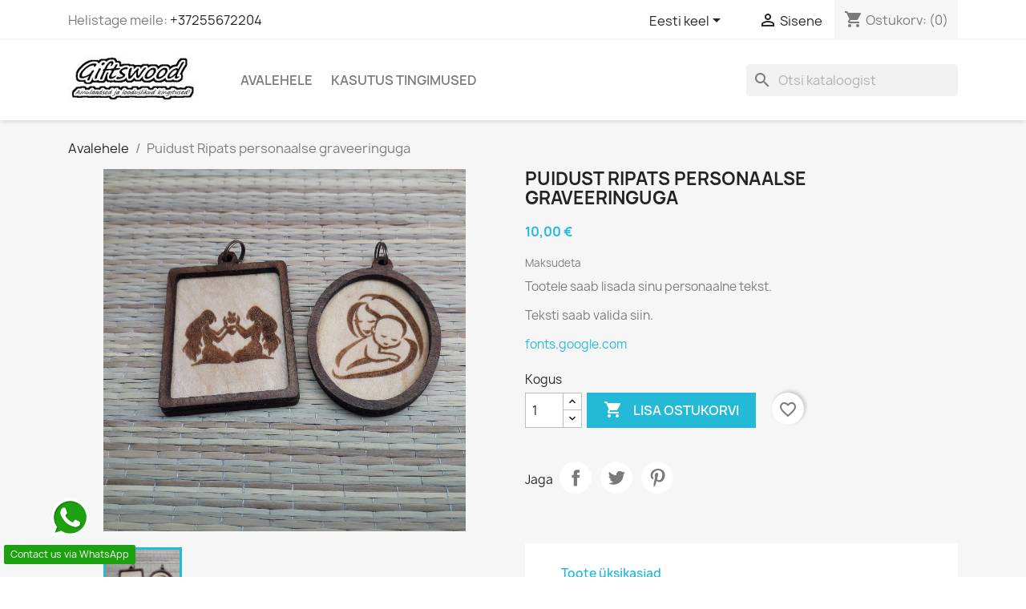

--- FILE ---
content_type: text/html; charset=utf-8
request_url: https://giftswood.ee/et/avalehele/258-puidust-ripats-personaalse-graveeringuga.html
body_size: 19888
content:
<!doctype html>
<html lang="et-EE">

  <head>
    
      
  <meta charset="utf-8">


  <meta http-equiv="x-ua-compatible" content="ie=edge">



  <title>Puidust Ripats  personaalse graveeringuga</title>
  
    
  
  <meta name="description" content="Tootele saab lisada sinu personaalne tekst.
Teksti saab valida siin.
fonts.google.com">
  <meta name="keywords" content="">
        <link rel="canonical" href="https://giftswood.ee/et/avalehele/258-puidust-ripats-personaalse-graveeringuga.html">
    
          <link rel="alternate" href="https://giftswood.ee/en/home/258-puidust-ripats-personaalse-graveeringuga.html" hreflang="en-us">
          <link rel="alternate" href="https://giftswood.ee/et/avalehele/258-puidust-ripats-personaalse-graveeringuga.html" hreflang="et-ee">
          <link rel="alternate" href="https://giftswood.ee/ru/glavnaa/258-puidust-ripats-personaalse-graveeringuga.html" hreflang="ru-ru">
          <link rel="alternate" href="https://giftswood.ee/fi/avalehele/258-puidust-ripats-personaalse-graveeringuga.html" hreflang="fi-fi">
      
  
  
    <script type="application/ld+json">
  {
    "@context": "https://schema.org",
    "@type": "Organization",
    "name" : "J&amp;J Trading OÜ ,tel +37255672204",
    "url" : "https://giftswood.ee/et/"
         ,"logo": {
        "@type": "ImageObject",
        "url":"https://giftswood.ee/img/logo-1714168117.jpg"
      }
      }
</script>

<script type="application/ld+json">
  {
    "@context": "https://schema.org",
    "@type": "WebPage",
    "isPartOf": {
      "@type": "WebSite",
      "url":  "https://giftswood.ee/et/",
      "name": "J&amp;J Trading OÜ ,tel +37255672204"
    },
    "name": "Puidust Ripats  personaalse graveeringuga",
    "url":  "https://giftswood.ee/et/avalehele/258-puidust-ripats-personaalse-graveeringuga.html"
  }
</script>


  <script type="application/ld+json">
    {
      "@context": "https://schema.org",
      "@type": "BreadcrumbList",
      "itemListElement": [
                  {
            "@type": "ListItem",
            "position": 1,
            "name": "Avalehele",
            "item": "https://giftswood.ee/et/"
          },                  {
            "@type": "ListItem",
            "position": 2,
            "name": "Puidust Ripats  personaalse graveeringuga",
            "item": "https://giftswood.ee/et/avalehele/258-puidust-ripats-personaalse-graveeringuga.html"
          }              ]
    }
  </script>
  
  
  
  <script type="application/ld+json">
  {
    "@context": "https://schema.org/",
    "@type": "Product",
    "name": "Puidust Ripats  personaalse graveeringuga",
    "description": "Tootele saab lisada sinu personaalne tekst. Teksti saab valida siin. fonts.google.com",
    "category": "Avalehele",
    "image" :"https://giftswood.ee/268-home_default/puidust-ripats-personaalse-graveeringuga.jpg",    "sku": "G20A",
    "mpn": "G20A"
        ,
    "brand": {
      "@type": "Brand",
      "name": "J&amp;J Trading OÜ ,tel +37255672204"
    }
                ,
    "offers": {
      "@type": "Offer",
      "priceCurrency": "EUR",
      "name": "Puidust Ripats  personaalse graveeringuga",
      "price": "10",
      "url": "https://giftswood.ee/et/avalehele/258-puidust-ripats-personaalse-graveeringuga.html",
      "priceValidUntil": "2026-02-04",
              "image": ["https://giftswood.ee/268-large_default/puidust-ripats-personaalse-graveeringuga.jpg"],
            "sku": "G20A",
      "mpn": "G20A",
                        "availability": "https://schema.org/InStock",
      "seller": {
        "@type": "Organization",
        "name": "J&amp;J Trading OÜ ,tel +37255672204"
      }
    }
      }
</script>

  
  
    
  

  
    <meta property="og:title" content="Puidust Ripats  personaalse graveeringuga" />
    <meta property="og:description" content="Tootele saab lisada sinu personaalne tekst.
Teksti saab valida siin.
fonts.google.com" />
    <meta property="og:url" content="https://giftswood.ee/et/avalehele/258-puidust-ripats-personaalse-graveeringuga.html" />
    <meta property="og:site_name" content="J&amp;J Trading OÜ ,tel +37255672204" />
        



  <meta name="viewport" content="width=device-width, initial-scale=1">



  <link rel="icon" type="image/vnd.microsoft.icon" href="https://giftswood.ee/img/favicon.ico?1714168117">
  <link rel="shortcut icon" type="image/x-icon" href="https://giftswood.ee/img/favicon.ico?1714168117">



    <link rel="stylesheet" href="https://giftswood.ee/themes/classic/assets/css/theme.css" type="text/css" media="all">
  <link rel="stylesheet" href="https://giftswood.ee/modules/blockreassurance/views/dist/front.css" type="text/css" media="all">
  <link rel="stylesheet" href="https://giftswood.ee/modules/ps_socialfollow/views/css/ps_socialfollow.css" type="text/css" media="all">
  <link rel="stylesheet" href="https://giftswood.ee/modules/ps_searchbar/ps_searchbar.css" type="text/css" media="all">
  <link rel="stylesheet" href="https://giftswood.ee/modules/paypal/views/css/paypal_fo.css" type="text/css" media="all">
  <link rel="stylesheet" href="https://giftswood.ee/modules/productcomments/views/css/productcomments.css" type="text/css" media="all">
  <link rel="stylesheet" href="https://giftswood.ee/modules/ets_whatsapp/views/css/front.css" type="text/css" media="all">
  <link rel="stylesheet" href="https://giftswood.ee/js/jquery/ui/themes/base/minified/jquery-ui.min.css" type="text/css" media="all">
  <link rel="stylesheet" href="https://giftswood.ee/js/jquery/ui/themes/base/minified/jquery.ui.theme.min.css" type="text/css" media="all">
  <link rel="stylesheet" href="https://giftswood.ee/modules/blockwishlist/public/wishlist.css" type="text/css" media="all">
  <link rel="stylesheet" href="https://giftswood.ee/modules/ps_imageslider/css/homeslider.css" type="text/css" media="all">




  

  <script type="text/javascript">
        var blockwishlistController = "https:\/\/giftswood.ee\/et\/module\/blockwishlist\/action";
        var prestashop = {"cart":{"products":[],"totals":{"total":{"type":"total","label":"Kokku:","amount":0,"value":"0,00\u00a0\u20ac"},"total_including_tax":{"type":"total","label":"Kokku (maksudega)","amount":0,"value":"0,00\u00a0\u20ac"},"total_excluding_tax":{"type":"total","label":"Kokku (KM-ta)","amount":0,"value":"0,00\u00a0\u20ac"}},"subtotals":{"products":{"type":"products","label":"Vahesumma","amount":0,"value":"0,00\u00a0\u20ac"},"discounts":null,"shipping":{"type":"shipping","label":"Saatmine","amount":0,"value":""},"tax":null},"products_count":0,"summary_string":"0 toodet","vouchers":{"allowed":0,"added":[]},"discounts":[],"minimalPurchase":0,"minimalPurchaseRequired":""},"currency":{"id":2,"name":"Euro","iso_code":"EUR","iso_code_num":"978","sign":"\u20ac"},"customer":{"lastname":null,"firstname":null,"email":null,"birthday":null,"newsletter":null,"newsletter_date_add":null,"optin":null,"website":null,"company":null,"siret":null,"ape":null,"is_logged":false,"gender":{"type":null,"name":null},"addresses":[]},"country":{"id_zone":"9","id_currency":"0","call_prefix":"372","iso_code":"EE","active":"1","contains_states":"0","need_identification_number":"0","need_zip_code":"0","zip_code_format":"","display_tax_label":"1","name":"Eesti","id":86},"language":{"name":"Eesti keel (Estonian)","iso_code":"et","locale":"et-EE","language_code":"et-ee","active":"1","is_rtl":"0","date_format_lite":"Y-m-d","date_format_full":"Y-m-d H:i:s","id":2},"page":{"title":"","canonical":"https:\/\/giftswood.ee\/et\/avalehele\/258-puidust-ripats-personaalse-graveeringuga.html","meta":{"title":"Puidust Ripats  personaalse graveeringuga","description":"Tootele saab lisada sinu personaalne tekst.\nTeksti saab valida siin.\nfonts.google.com","keywords":"","robots":"index"},"page_name":"product","body_classes":{"lang-et":true,"lang-rtl":false,"country-EE":true,"currency-EUR":true,"layout-full-width":true,"page-product":true,"tax-display-enabled":true,"page-customer-account":false,"product-id-258":true,"product-Puidust Ripats  personaalse graveeringuga":true,"product-id-category-2":true,"product-id-manufacturer-0":true,"product-id-supplier-0":true,"product-available-for-order":true},"admin_notifications":[],"password-policy":{"feedbacks":{"0":"V\u00e4ga n\u00f5rk","1":"N\u00f5rk","2":"keskmine","3":"Tugev","4":"V\u00e4ga tugev","Straight rows of keys are easy to guess":"Straight rows of keys are easy to guess","Short keyboard patterns are easy to guess":"Short keyboard patterns are easy to guess","Use a longer keyboard pattern with more turns":"Use a longer keyboard pattern with more turns","Repeats like \"aaa\" are easy to guess":"Repeats like \"aaa\" are easy to guess","Repeats like \"abcabcabc\" are only slightly harder to guess than \"abc\"":"Repeats like \"abcabcabc\" are only slightly harder to guess than \"abc\"","Sequences like abc or 6543 are easy to guess":"Sequences like \"abc\" or \"6543\" are easy to guess","Recent years are easy to guess":"Recent years are easy to guess","Dates are often easy to guess":"Dates are often easy to guess","This is a top-10 common password":"This is a top-10 common password","This is a top-100 common password":"This is a top-100 common password","This is a very common password":"This is a very common password","This is similar to a commonly used password":"This is similar to a commonly used password","A word by itself is easy to guess":"A word by itself is easy to guess","Names and surnames by themselves are easy to guess":"Names and surnames by themselves are easy to guess","Common names and surnames are easy to guess":"Common names and surnames are easy to guess","Use a few words, avoid common phrases":"Use a few words, avoid common phrases","No need for symbols, digits, or uppercase letters":"No need for symbols, digits, or uppercase letters","Avoid repeated words and characters":"Avoid repeated words and characters","Avoid sequences":"Avoid sequences","Avoid recent years":"Avoid recent years","Avoid years that are associated with you":"Avoid years that are associated with you","Avoid dates and years that are associated with you":"Avoid dates and years that are associated with you","Capitalization doesn't help very much":"Capitalization doesn't help very much","All-uppercase is almost as easy to guess as all-lowercase":"All-uppercase is almost as easy to guess as all-lowercase","Reversed words aren't much harder to guess":"Reversed words aren't much harder to guess","Predictable substitutions like '@' instead of 'a' don't help very much":"Predictable substitutions like \"@\" instead of \"a\" don't help very much","Add another word or two. Uncommon words are better.":"Add another word or two. Uncommon words are better."}}},"shop":{"name":"J&J Trading O\u00dc ,tel +37255672204","logo":"https:\/\/giftswood.ee\/img\/logo-1714168117.jpg","stores_icon":"https:\/\/giftswood.ee\/img\/logo_stores.png","favicon":"https:\/\/giftswood.ee\/img\/favicon.ico"},"core_js_public_path":"\/themes\/","urls":{"base_url":"https:\/\/giftswood.ee\/","current_url":"https:\/\/giftswood.ee\/et\/avalehele\/258-puidust-ripats-personaalse-graveeringuga.html","shop_domain_url":"https:\/\/giftswood.ee","img_ps_url":"https:\/\/giftswood.ee\/img\/","img_cat_url":"https:\/\/giftswood.ee\/img\/c\/","img_lang_url":"https:\/\/giftswood.ee\/img\/l\/","img_prod_url":"https:\/\/giftswood.ee\/img\/p\/","img_manu_url":"https:\/\/giftswood.ee\/img\/m\/","img_sup_url":"https:\/\/giftswood.ee\/img\/su\/","img_ship_url":"https:\/\/giftswood.ee\/img\/s\/","img_store_url":"https:\/\/giftswood.ee\/img\/st\/","img_col_url":"https:\/\/giftswood.ee\/img\/co\/","img_url":"https:\/\/giftswood.ee\/themes\/classic\/assets\/img\/","css_url":"https:\/\/giftswood.ee\/themes\/classic\/assets\/css\/","js_url":"https:\/\/giftswood.ee\/themes\/classic\/assets\/js\/","pic_url":"https:\/\/giftswood.ee\/upload\/","theme_assets":"https:\/\/giftswood.ee\/themes\/classic\/assets\/","theme_dir":"https:\/\/giftswood.ee\/themes\/classic\/","pages":{"address":"https:\/\/giftswood.ee\/et\/aadress","addresses":"https:\/\/giftswood.ee\/et\/aadressid","authentication":"https:\/\/giftswood.ee\/et\/logi-sisse","manufacturer":"https:\/\/giftswood.ee\/et\/br\u00e4ndid","cart":"https:\/\/giftswood.ee\/et\/ostukorv","category":"https:\/\/giftswood.ee\/et\/index.php?controller=category","cms":"https:\/\/giftswood.ee\/et\/index.php?controller=cms","contact":"https:\/\/giftswood.ee\/et\/kontakt","discount":"https:\/\/giftswood.ee\/et\/allahindlus","guest_tracking":"https:\/\/giftswood.ee\/et\/k\u00fclastajate-jalgimine","history":"https:\/\/giftswood.ee\/et\/tellimuste-ajalugu","identity":"https:\/\/giftswood.ee\/et\/identiteet","index":"https:\/\/giftswood.ee\/et\/","my_account":"https:\/\/giftswood.ee\/et\/minu-konto","order_confirmation":"https:\/\/giftswood.ee\/et\/tellimuse-kinnitamine","order_detail":"https:\/\/giftswood.ee\/et\/index.php?controller=order-detail","order_follow":"https:\/\/giftswood.ee\/et\/tellimuse-jalgimine","order":"https:\/\/giftswood.ee\/et\/tellimuse","order_return":"https:\/\/giftswood.ee\/et\/index.php?controller=order-return","order_slip":"https:\/\/giftswood.ee\/et\/kreeditarve","pagenotfound":"https:\/\/giftswood.ee\/et\/lehte-ei-leitud","password":"https:\/\/giftswood.ee\/et\/parooli-taastamine","pdf_invoice":"https:\/\/giftswood.ee\/et\/index.php?controller=pdf-invoice","pdf_order_return":"https:\/\/giftswood.ee\/et\/index.php?controller=pdf-order-return","pdf_order_slip":"https:\/\/giftswood.ee\/et\/index.php?controller=pdf-order-slip","prices_drop":"https:\/\/giftswood.ee\/et\/soodushind","product":"https:\/\/giftswood.ee\/et\/index.php?controller=product","registration":"https:\/\/giftswood.ee\/et\/registration","search":"https:\/\/giftswood.ee\/et\/otsi","sitemap":"https:\/\/giftswood.ee\/et\/sisukaart","stores":"https:\/\/giftswood.ee\/et\/kauplused","supplier":"https:\/\/giftswood.ee\/et\/index.php?controller=supplier","new_products":"https:\/\/giftswood.ee\/et\/uued-tooted","brands":"https:\/\/giftswood.ee\/et\/br\u00e4ndid","register":"https:\/\/giftswood.ee\/et\/registration","order_login":"https:\/\/giftswood.ee\/et\/tellimuse?login=1"},"alternative_langs":{"en-us":"https:\/\/giftswood.ee\/en\/home\/258-puidust-ripats-personaalse-graveeringuga.html","et-ee":"https:\/\/giftswood.ee\/et\/avalehele\/258-puidust-ripats-personaalse-graveeringuga.html","ru-ru":"https:\/\/giftswood.ee\/ru\/glavnaa\/258-puidust-ripats-personaalse-graveeringuga.html","fi-fi":"https:\/\/giftswood.ee\/fi\/avalehele\/258-puidust-ripats-personaalse-graveeringuga.html"},"actions":{"logout":"https:\/\/giftswood.ee\/et\/?mylogout="},"no_picture_image":{"bySize":{"small_default":{"url":"https:\/\/giftswood.ee\/img\/p\/et-default-small_default.jpg","width":98,"height":98},"cart_default":{"url":"https:\/\/giftswood.ee\/img\/p\/et-default-cart_default.jpg","width":125,"height":125},"home_default":{"url":"https:\/\/giftswood.ee\/img\/p\/et-default-home_default.jpg","width":250,"height":250},"medium_default":{"url":"https:\/\/giftswood.ee\/img\/p\/et-default-medium_default.jpg","width":452,"height":452},"large_default":{"url":"https:\/\/giftswood.ee\/img\/p\/et-default-large_default.jpg","width":800,"height":800}},"small":{"url":"https:\/\/giftswood.ee\/img\/p\/et-default-small_default.jpg","width":98,"height":98},"medium":{"url":"https:\/\/giftswood.ee\/img\/p\/et-default-home_default.jpg","width":250,"height":250},"large":{"url":"https:\/\/giftswood.ee\/img\/p\/et-default-large_default.jpg","width":800,"height":800},"legend":""}},"configuration":{"display_taxes_label":true,"display_prices_tax_incl":false,"is_catalog":false,"show_prices":true,"opt_in":{"partner":false},"quantity_discount":{"type":"price","label":"Hind"},"voucher_enabled":0,"return_enabled":0},"field_required":[],"breadcrumb":{"links":[{"title":"Avalehele","url":"https:\/\/giftswood.ee\/et\/"},{"title":"Puidust Ripats  personaalse graveeringuga","url":"https:\/\/giftswood.ee\/et\/avalehele\/258-puidust-ripats-personaalse-graveeringuga.html"}],"count":2},"link":{"protocol_link":"https:\/\/","protocol_content":"https:\/\/"},"time":1768931013,"static_token":"21a2ddc84199346fac97f31480563b5b","token":"bb7e00e33b1ab71afa275934c918daa2","debug":false};
        var productsAlreadyTagged = [];
        var psemailsubscription_subscription = "https:\/\/giftswood.ee\/et\/module\/ps_emailsubscription\/subscription";
        var psr_icon_color = "#F19D76";
        var removeFromWishlistUrl = "https:\/\/giftswood.ee\/et\/module\/blockwishlist\/action?action=deleteProductFromWishlist";
        var wishlistAddProductToCartUrl = "https:\/\/giftswood.ee\/et\/module\/blockwishlist\/action?action=addProductToCart";
        var wishlistUrl = "https:\/\/giftswood.ee\/et\/module\/blockwishlist\/view";
      </script>



  <script async src="https://www.googletagmanager.com/gtag/js?id=10227940196"></script>
<script>
  window.dataLayer = window.dataLayer || [];
  function gtag(){dataLayer.push(arguments);}
  gtag('js', new Date());
  gtag(
    'config',
    '10227940196',
    {
      'debug_mode':false
      , 'anonymize_ip': true                }
  );
</script>





    
  <meta property="og:type" content="product">
      <meta property="og:image" content="https://giftswood.ee/268-large_default/puidust-ripats-personaalse-graveeringuga.jpg">
  
      <meta property="product:pretax_price:amount" content="10">
    <meta property="product:pretax_price:currency" content="EUR">
    <meta property="product:price:amount" content="10">
    <meta property="product:price:currency" content="EUR">
    
  </head>

  <body id="product" class="lang-et country-ee currency-eur layout-full-width page-product tax-display-enabled product-id-258 product-puidust-ripats--personaalse-graveeringuga product-id-category-2 product-id-manufacturer-0 product-id-supplier-0 product-available-for-order">

    
      
    

    <main>
      
              

      <header id="header">
        
          
  <div class="header-banner">
    
  </div>



  <nav class="header-nav">
    <div class="container">
      <div class="row">
        <div class="hidden-sm-down">
          <div class="col-md-5 col-xs-12">
            <div id="_desktop_contact_link">
  <div id="contact-link">
                Helistage meile: <a href='tel:+37255672204'>+37255672204</a>
      </div>
</div>

          </div>
          <div class="col-md-7 right-nav">
              <div id="_desktop_language_selector">
  <div class="language-selector-wrapper">
    <span id="language-selector-label" class="hidden-md-up">Keel:</span>
    <div class="language-selector dropdown js-dropdown">
      <button data-toggle="dropdown" class="hidden-sm-down btn-unstyle" aria-haspopup="true" aria-expanded="false" aria-label="Keelevalik">
        <span class="expand-more">Eesti keel</span>
        <i class="material-icons expand-more">&#xE5C5;</i>
      </button>
      <ul class="dropdown-menu hidden-sm-down" aria-labelledby="language-selector-label">
                  <li >
            <a href="https://giftswood.ee/en/home/258-puidust-ripats-personaalse-graveeringuga.html" class="dropdown-item" data-iso-code="en">English</a>
          </li>
                  <li  class="current" >
            <a href="https://giftswood.ee/et/avalehele/258-puidust-ripats-personaalse-graveeringuga.html" class="dropdown-item" data-iso-code="et">Eesti keel</a>
          </li>
                  <li >
            <a href="https://giftswood.ee/ru/glavnaa/258-puidust-ripats-personaalse-graveeringuga.html" class="dropdown-item" data-iso-code="ru">Русский</a>
          </li>
                  <li >
            <a href="https://giftswood.ee/fi/avalehele/258-puidust-ripats-personaalse-graveeringuga.html" class="dropdown-item" data-iso-code="fi">Suomi</a>
          </li>
              </ul>
      <select class="link hidden-md-up" aria-labelledby="language-selector-label">
                  <option value="https://giftswood.ee/en/home/258-puidust-ripats-personaalse-graveeringuga.html" data-iso-code="en">
            English
          </option>
                  <option value="https://giftswood.ee/et/avalehele/258-puidust-ripats-personaalse-graveeringuga.html" selected="selected" data-iso-code="et">
            Eesti keel
          </option>
                  <option value="https://giftswood.ee/ru/glavnaa/258-puidust-ripats-personaalse-graveeringuga.html" data-iso-code="ru">
            Русский
          </option>
                  <option value="https://giftswood.ee/fi/avalehele/258-puidust-ripats-personaalse-graveeringuga.html" data-iso-code="fi">
            Suomi
          </option>
              </select>
    </div>
  </div>
</div>
<div id="_desktop_user_info">
  <div class="user-info">
          <a
        href="https://giftswood.ee/et/logi-sisse?back=https%3A%2F%2Fgiftswood.ee%2Fet%2Favalehele%2F258-puidust-ripats-personaalse-graveeringuga.html"
        title="Sisene oma kliendi kontole"
        rel="nofollow"
      >
        <i class="material-icons">&#xE7FF;</i>
        <span class="hidden-sm-down">Sisene</span>
      </a>
      </div>
</div>
<div id="_desktop_cart">
  <div class="blockcart cart-preview inactive" data-refresh-url="//giftswood.ee/et/module/ps_shoppingcart/ajax">
    <div class="header">
              <i class="material-icons shopping-cart" aria-hidden="true">shopping_cart</i>
        <span class="hidden-sm-down">Ostukorv:</span>
        <span class="cart-products-count">(0)</span>
          </div>
  </div>
</div>

          </div>
        </div>
        <div class="hidden-md-up text-sm-center mobile">
          <div class="float-xs-left" id="menu-icon">
            <i class="material-icons d-inline">&#xE5D2;</i>
          </div>
          <div class="float-xs-right" id="_mobile_cart"></div>
          <div class="float-xs-right" id="_mobile_user_info"></div>
          <div class="top-logo" id="_mobile_logo"></div>
          <div class="clearfix"></div>
        </div>
      </div>
    </div>
  </nav>



  <div class="header-top">
    <div class="container">
       <div class="row">
        <div class="col-md-2 hidden-sm-down" id="_desktop_logo">
                                    
  <a href="https://giftswood.ee/et/">
    <img
      class="logo img-fluid"
      src="https://giftswood.ee/img/logo-1714168117.jpg"
      alt="J&amp;J Trading OÜ ,tel +37255672204"
      width="200"
      height="75">
  </a>

                              </div>
        <div class="header-top-right col-md-10 col-sm-12 position-static">
          

<div class="menu js-top-menu position-static hidden-sm-down" id="_desktop_top_menu">
    
          <ul class="top-menu" id="top-menu" data-depth="0">
                    <li class="category" id="category-2">
                          <a
                class="dropdown-item"
                href="https://giftswood.ee/et/" data-depth="0"
                              >
                                                                      <span class="float-xs-right hidden-md-up">
                    <span data-target="#top_sub_menu_63094" data-toggle="collapse" class="navbar-toggler collapse-icons">
                      <i class="material-icons add">&#xE313;</i>
                      <i class="material-icons remove">&#xE316;</i>
                    </span>
                  </span>
                                Avalehele
              </a>
                            <div  class="popover sub-menu js-sub-menu collapse" id="top_sub_menu_63094">
                
          <ul class="top-menu"  data-depth="1">
                    <li class="category" id="category-3">
                          <a
                class="dropdown-item dropdown-submenu"
                href="https://giftswood.ee/et/3-meestele" data-depth="1"
                              >
                                Meestele
              </a>
                          </li>
                    <li class="category" id="category-4">
                          <a
                class="dropdown-item dropdown-submenu"
                href="https://giftswood.ee/et/4-naistele" data-depth="1"
                              >
                                Naistele
              </a>
                          </li>
                    <li class="category" id="category-5">
                          <a
                class="dropdown-item dropdown-submenu"
                href="https://giftswood.ee/et/5-lastele" data-depth="1"
                              >
                                Lastele
              </a>
                          </li>
                    <li class="category" id="category-6">
                          <a
                class="dropdown-item dropdown-submenu"
                href="https://giftswood.ee/et/6-pulmad" data-depth="1"
                              >
                                Pulmad
              </a>
                          </li>
                    <li class="category" id="category-7">
                          <a
                class="dropdown-item dropdown-submenu"
                href="https://giftswood.ee/et/7-katsikud" data-depth="1"
                              >
                                Katsikud
              </a>
                          </li>
                    <li class="category" id="category-8">
                          <a
                class="dropdown-item dropdown-submenu"
                href="https://giftswood.ee/et/8-auhinnad" data-depth="1"
                              >
                                Auhinnad
              </a>
                          </li>
                    <li class="category" id="category-9">
                          <a
                class="dropdown-item dropdown-submenu"
                href="https://giftswood.ee/et/9-valgustid" data-depth="1"
                              >
                                Valgustid
              </a>
                          </li>
                    <li class="category" id="category-11">
                          <a
                class="dropdown-item dropdown-submenu"
                href="https://giftswood.ee/et/11-kellad" data-depth="1"
                              >
                                Kellad
              </a>
                          </li>
              </ul>
    
              </div>
                          </li>
                    <li class="cms-page" id="cms-page-3">
                          <a
                class="dropdown-item"
                href="https://giftswood.ee/et/content/3-terms-and-conditions-of-use" data-depth="0"
                              >
                                Kasutus tingimused
              </a>
                          </li>
              </ul>
    
    <div class="clearfix"></div>
</div>
<div id="search_widget" class="search-widgets" data-search-controller-url="//giftswood.ee/et/otsi">
  <form method="get" action="//giftswood.ee/et/otsi">
    <input type="hidden" name="controller" value="search">
    <i class="material-icons search" aria-hidden="true">search</i>
    <input type="text" name="s" value="" placeholder="Otsi kataloogist" aria-label="Otsi">
    <i class="material-icons clear" aria-hidden="true">clear</i>
  </form>
</div>

        </div>
      </div>
      <div id="mobile_top_menu_wrapper" class="row hidden-md-up" style="display:none;">
        <div class="js-top-menu mobile" id="_mobile_top_menu"></div>
        <div class="js-top-menu-bottom">
          <div id="_mobile_currency_selector"></div>
          <div id="_mobile_language_selector"></div>
          <div id="_mobile_contact_link"></div>
        </div>
      </div>
    </div>
  </div>
  

        
      </header>

      <section id="wrapper">
        
          
<aside id="notifications">
  <div class="notifications-container container">
    
    
    
      </div>
</aside>
        

        
        <div class="container">
          
            <nav data-depth="2" class="breadcrumb">
  <ol>
    
              
          <li>
                          <a href="https://giftswood.ee/et/"><span>Avalehele</span></a>
                      </li>
        
              
          <li>
                          <span>Puidust Ripats  personaalse graveeringuga</span>
                      </li>
        
          
  </ol>
</nav>
          

          <div class="row">
            

            
  <div id="content-wrapper" class="js-content-wrapper col-xs-12">
    
    

  <section id="main">
    <meta content="https://giftswood.ee/et/avalehele/258-puidust-ripats-personaalse-graveeringuga.html">

    <div class="row product-container js-product-container">
      <div class="col-md-6">
        
          <section class="page-content" id="content">
            
              
    <ul class="product-flags js-product-flags">
            </ul>


              
                <div class="images-container js-images-container">
  
    <div class="product-cover">
              <picture>
                              <img
            class="js-qv-product-cover img-fluid"
            src="https://giftswood.ee/268-large_default/puidust-ripats-personaalse-graveeringuga.jpg"
                          alt="Puidust Ripats  personaalse graveeringuga"
              title="Puidust Ripats  personaalse graveeringuga"
                        loading="lazy"
            width="800"
            height="800"
          >
        </picture>
        <div class="layer hidden-sm-down" data-toggle="modal" data-target="#product-modal">
          <i class="material-icons zoom-in">search</i>
        </div>
          </div>
  

  
    <div class="js-qv-mask mask">
      <ul class="product-images js-qv-product-images">
                  <li class="thumb-container js-thumb-container">
            <picture>
                                          <img
                class="thumb js-thumb  selected js-thumb-selected "
                data-image-medium-src="https://giftswood.ee/268-medium_default/puidust-ripats-personaalse-graveeringuga.jpg"
                data-image-medium-sources="{&quot;jpg&quot;:&quot;https:\/\/giftswood.ee\/268-medium_default\/puidust-ripats-personaalse-graveeringuga.jpg&quot;}"                data-image-large-src="https://giftswood.ee/268-large_default/puidust-ripats-personaalse-graveeringuga.jpg"
                data-image-large-sources="{&quot;jpg&quot;:&quot;https:\/\/giftswood.ee\/268-large_default\/puidust-ripats-personaalse-graveeringuga.jpg&quot;}"                src="https://giftswood.ee/268-small_default/puidust-ripats-personaalse-graveeringuga.jpg"
                                  alt="Puidust Ripats  personaalse graveeringuga"
                  title="Puidust Ripats  personaalse graveeringuga"
                                loading="lazy"
                width="98"
                height="98"
              >
            </picture>
          </li>
              </ul>
    </div>
  

</div>
              
              <div class="scroll-box-arrows">
                <i class="material-icons left">&#xE314;</i>
                <i class="material-icons right">&#xE315;</i>
              </div>

            
          </section>
        
        </div>
        <div class="col-md-6">
          
            
              <h1 class="h1">Puidust Ripats  personaalse graveeringuga</h1>
            
          
          
              <div class="product-prices js-product-prices">
    
          

    
      <div
        class="product-price h5 ">

        <div class="current-price">
          <span class='current-price-value' content="10">
                                      10,00 €
                      </span>

                  </div>

        
                  
      </div>
    

    
          

    
          

    
            

    

    <div class="tax-shipping-delivery-label">
              Maksudeta
            
      
                                          </div>
  </div>
          

          <div class="product-information">
            
              <div id="product-description-short-258" class="product-description"><p>Tootele saab lisada sinu personaalne tekst.</p>
<p>Teksti saab valida siin.</p>
<p><a href="https://fonts.google.com/">fonts.google.com</a></p></div>
            

            
            <div class="product-actions js-product-actions">
              
                <form action="https://giftswood.ee/et/ostukorv" method="post" id="add-to-cart-or-refresh">
                  <input type="hidden" name="token" value="21a2ddc84199346fac97f31480563b5b">
                  <input type="hidden" name="id_product" value="258" id="product_page_product_id">
                  <input type="hidden" name="id_customization" value="0" id="product_customization_id" class="js-product-customization-id">

                  
                    <div class="product-variants js-product-variants">
  </div>
                  

                  
                                      

                  
                    <section class="product-discounts js-product-discounts">
  </section>
                  

                  
                    <div class="product-add-to-cart js-product-add-to-cart">
      <span class="control-label">Kogus</span>

    
      <div class="product-quantity clearfix">
        <div class="qty">
          <input
            type="number"
            name="qty"
            id="quantity_wanted"
            inputmode="numeric"
            pattern="[0-9]*"
                          value="1"
              min="1"
                        class="input-group"
            aria-label="Kogus"
          >
        </div>

        <div class="add">
          <button
            class="btn btn-primary add-to-cart"
            data-button-action="add-to-cart"
            type="submit"
                      >
            <i class="material-icons shopping-cart">&#xE547;</i>
            Lisa ostukorvi
          </button>
        </div>

        <div
  class="wishlist-button"
  data-url="https://giftswood.ee/et/module/blockwishlist/action?action=deleteProductFromWishlist"
  data-product-id="258"
  data-product-attribute-id="0"
  data-is-logged=""
  data-list-id="1"
  data-checked="true"
  data-is-product="true"
></div>


<!-- Start shortcut. Module Paypal -->

  <script>
                             var sc_init_url = "https:\/\/giftswood.ee\/et\/module\/paypal\/ScInit";
                                   var scOrderUrl = "https:\/\/giftswood.ee\/et\/module\/paypal\/scOrder";
                                   var styleSetting = {"label":"buynow","color":"gold","shape":"rect","height":35,"width":200};
           </script>

  <script>
      function init() {
          if (document.readyState == 'complete') {
              addScripts();
          } else {
              document.addEventListener('readystatechange', function () {
                  if (document.readyState == 'complete') {
                      addScripts();
                  }
              })
          }

          function addScripts() {
              var scripts = Array();
                            var script = document.querySelector('script[data-key="tot-paypal-sdk"]');

              if (null == script) {
                  var newScript = document.createElement('script');
                                    newScript.setAttribute('src', 'https://www.paypal.com/sdk/js?client-id=BAAWKd0Rna4dbkfdGwgFwratoDuNK12j4TUYlTx8A52caEzvzYnRcAGFG8gcmxoxdmVsTi-JPg0DRtQ_pM&intent=capture&currency=EUR&locale=et_EE&components=buttons%2Cmarks');
                                    newScript.setAttribute('data-namespace', 'totPaypalSdkButtons');
                  
                  if (false === ('tot-paypal-sdk'.search('jq-lib') === 0 && typeof jQuery === 'function')) {
                      newScript.setAttribute('data-key', 'tot-paypal-sdk');
                      scripts.push(newScript);
                  }
              }
                            var script = document.querySelector('script[data-key="shortcut"]');

              if (null == script) {
                  var newScript = document.createElement('script');
                                    newScript.setAttribute('src', '/modules/paypal/views/js/shortcut.js?v=6.4.5');
                  
                  if (false === ('shortcut'.search('jq-lib') === 0 && typeof jQuery === 'function')) {
                      newScript.setAttribute('data-key', 'shortcut');
                      scripts.push(newScript);
                  }
              }
              
              scripts.forEach(function (scriptElement) {
                  document.body.appendChild(scriptElement);
              })
          };
      };
      init();

  </script>






  <style>
    .product-quantity {
      flex-wrap: wrap;
    }

    .product-quantity [data-container-express-checkout] {
      flex-basis: 100%;
    }
  </style>

  <div data-container-express-checkout data-paypal-source-page="product" style="float:right; margin: 10px 40px 0 0;">
    <form data-paypal-payment-form-cart class="paypal_payment_form" action="https://giftswood.ee/et/module/paypal/ScInit" title="Pay with PayPal" method="post" data-ajax="false">
      <input
              type="hidden"
              name="id_product"
              data-paypal-id-product
              value="258"
      />
      <input type="hidden" name="quantity" data-paypal-qty value=""/>
      <input type="hidden" name="combination" data-paypal-combination value="" />
      <input type="hidden" data-paypal-id-product-attribute value="" />
      <input type="hidden" name="express_checkout" value=""/>
      <input type="hidden" name="current_shop_url" data-paypal-url-page value="" />
      <input type="hidden" id="source_page" name="source_page" value="product">
    </form>
    <div paypal-button-container></div>
  </div>
  <div class="clearfix"></div>





  <script>
      function waitPaypalIsLoaded() {
          if (typeof totPaypalSdkButtons === 'undefined' || typeof Shortcut === 'undefined') {
              setTimeout(waitPaypalIsLoaded, 200);
              return;
          }

          Shortcut.init();

          if (typeof PAYPAL_MOVE_BUTTON_AT_END != 'undefined') {
            Shortcut.isMoveButtonAtEnd = PAYPAL_MOVE_BUTTON_AT_END;
          }

          Shortcut.initButton();
      }

      waitPaypalIsLoaded();
  </script>

<!-- End shortcut. Module Paypal -->




      </div>
    

    
      <span id="product-availability" class="js-product-availability">
              </span>
    

    
      <p class="product-minimal-quantity js-product-minimal-quantity">
              </p>
    
  </div>
                  

                  
                    <div class="product-additional-info js-product-additional-info">
  

      <div class="social-sharing">
      <span>Jaga</span>
      <ul>
                  <li class="facebook icon-gray"><a href="https://www.facebook.com/sharer.php?u=https%3A%2F%2Fgiftswood.ee%2Fet%2Favalehele%2F258-puidust-ripats-personaalse-graveeringuga.html" class="text-hide" title="Jaga" target="_blank" rel="noopener noreferrer">Jaga</a></li>
                  <li class="twitter icon-gray"><a href="https://twitter.com/intent/tweet?text=Puidust+Ripats++personaalse+graveeringuga https%3A%2F%2Fgiftswood.ee%2Fet%2Favalehele%2F258-puidust-ripats-personaalse-graveeringuga.html" class="text-hide" title="Tweet" target="_blank" rel="noopener noreferrer">Tweet</a></li>
                  <li class="pinterest icon-gray"><a href="https://www.pinterest.com/pin/create/button/?url=https%3A%2F%2Fgiftswood.ee%2Fet%2Favalehele%2F258-puidust-ripats-personaalse-graveeringuga.html/&amp;media=https%3A%2F%2Fgiftswood.ee%2F268%2Fpuidust-ripats-personaalse-graveeringuga.jpg&amp;description=Puidust+Ripats++personaalse+graveeringuga" class="text-hide" title="Pinterest" target="_blank" rel="noopener noreferrer">Pinterest</a></li>
              </ul>
    </div>
  

</div>
                  

                                    
                </form>
              

            </div>

            
              <div class="blockreassurance_product">
        <div class="clearfix"></div>
</div>

            

            
              <div class="tabs">
                <ul class="nav nav-tabs" role="tablist">
                                    <li class="nav-item">
                    <a
                      class="nav-link active js-product-nav-active"
                      data-toggle="tab"
                      href="#product-details"
                      role="tab"
                      aria-controls="product-details"
                       aria-selected="true">Toote üksikasjad</a>
                  </li>
                                                    </ul>

                <div class="tab-content" id="tab-content">
                 <div class="tab-pane fade in" id="description" role="tabpanel">
                   
                     <div class="product-description"></div>
                   
                 </div>

                 
                   <div class="js-product-details tab-pane fade in active"
     id="product-details"
     data-product="{&quot;id_shop_default&quot;:&quot;1&quot;,&quot;id_manufacturer&quot;:&quot;0&quot;,&quot;id_supplier&quot;:&quot;0&quot;,&quot;reference&quot;:&quot;G20A&quot;,&quot;is_virtual&quot;:&quot;0&quot;,&quot;delivery_in_stock&quot;:&quot;&quot;,&quot;delivery_out_stock&quot;:&quot;&quot;,&quot;id_category_default&quot;:&quot;2&quot;,&quot;on_sale&quot;:&quot;0&quot;,&quot;online_only&quot;:&quot;0&quot;,&quot;ecotax&quot;:0,&quot;minimal_quantity&quot;:&quot;1&quot;,&quot;low_stock_threshold&quot;:null,&quot;low_stock_alert&quot;:&quot;0&quot;,&quot;price&quot;:&quot;10,00\u00a0\u20ac&quot;,&quot;unity&quot;:&quot;&quot;,&quot;unit_price&quot;:&quot;&quot;,&quot;unit_price_ratio&quot;:0,&quot;additional_shipping_cost&quot;:&quot;0.000000&quot;,&quot;customizable&quot;:&quot;0&quot;,&quot;text_fields&quot;:&quot;0&quot;,&quot;uploadable_files&quot;:&quot;0&quot;,&quot;active&quot;:&quot;1&quot;,&quot;redirect_type&quot;:&quot;default&quot;,&quot;id_type_redirected&quot;:&quot;0&quot;,&quot;available_for_order&quot;:&quot;1&quot;,&quot;available_date&quot;:&quot;0000-00-00&quot;,&quot;show_condition&quot;:&quot;0&quot;,&quot;condition&quot;:&quot;new&quot;,&quot;show_price&quot;:&quot;1&quot;,&quot;indexed&quot;:&quot;1&quot;,&quot;visibility&quot;:&quot;both&quot;,&quot;cache_default_attribute&quot;:&quot;0&quot;,&quot;advanced_stock_management&quot;:&quot;0&quot;,&quot;date_add&quot;:&quot;2024-04-26 23:13:37&quot;,&quot;date_upd&quot;:&quot;2024-07-10 09:32:19&quot;,&quot;pack_stock_type&quot;:&quot;3&quot;,&quot;meta_description&quot;:&quot;&quot;,&quot;meta_keywords&quot;:&quot;&quot;,&quot;meta_title&quot;:&quot;&quot;,&quot;link_rewrite&quot;:&quot;puidust-ripats-personaalse-graveeringuga&quot;,&quot;name&quot;:&quot;Puidust Ripats  personaalse graveeringuga&quot;,&quot;description&quot;:&quot;&quot;,&quot;description_short&quot;:&quot;&lt;p&gt;Tootele saab lisada sinu personaalne tekst.&lt;\/p&gt;\n&lt;p&gt;Teksti saab valida siin.&lt;\/p&gt;\n&lt;p&gt;&lt;a href=\&quot;https:\/\/fonts.google.com\/\&quot;&gt;fonts.google.com&lt;\/a&gt;&lt;\/p&gt;&quot;,&quot;available_now&quot;:&quot;&quot;,&quot;available_later&quot;:&quot;&quot;,&quot;id&quot;:258,&quot;id_product&quot;:258,&quot;out_of_stock&quot;:2,&quot;new&quot;:0,&quot;id_product_attribute&quot;:&quot;0&quot;,&quot;quantity_wanted&quot;:1,&quot;extraContent&quot;:[],&quot;allow_oosp&quot;:true,&quot;category&quot;:&quot;avalehele&quot;,&quot;category_name&quot;:&quot;Avalehele&quot;,&quot;link&quot;:&quot;https:\/\/giftswood.ee\/et\/avalehele\/258-puidust-ripats-personaalse-graveeringuga.html&quot;,&quot;manufacturer_name&quot;:null,&quot;attribute_price&quot;:0,&quot;price_tax_exc&quot;:10,&quot;price_without_reduction&quot;:10,&quot;reduction&quot;:0,&quot;specific_prices&quot;:[],&quot;quantity&quot;:0,&quot;quantity_all_versions&quot;:0,&quot;id_image&quot;:&quot;et-default&quot;,&quot;features&quot;:[],&quot;attachments&quot;:[],&quot;virtual&quot;:0,&quot;pack&quot;:0,&quot;packItems&quot;:[],&quot;nopackprice&quot;:0,&quot;customization_required&quot;:false,&quot;rate&quot;:0,&quot;tax_name&quot;:&quot;&quot;,&quot;ecotax_rate&quot;:0,&quot;customizations&quot;:{&quot;fields&quot;:[]},&quot;id_customization&quot;:0,&quot;is_customizable&quot;:false,&quot;show_quantities&quot;:false,&quot;quantity_label&quot;:&quot;\u00dchik&quot;,&quot;quantity_discounts&quot;:[],&quot;customer_group_discount&quot;:0,&quot;images&quot;:[{&quot;cover&quot;:&quot;1&quot;,&quot;id_image&quot;:&quot;268&quot;,&quot;legend&quot;:&quot;Puidust Ripats  personaalse graveeringuga&quot;,&quot;position&quot;:&quot;1&quot;,&quot;bySize&quot;:{&quot;small_default&quot;:{&quot;url&quot;:&quot;https:\/\/giftswood.ee\/268-small_default\/puidust-ripats-personaalse-graveeringuga.jpg&quot;,&quot;width&quot;:98,&quot;height&quot;:98,&quot;sources&quot;:{&quot;jpg&quot;:&quot;https:\/\/giftswood.ee\/268-small_default\/puidust-ripats-personaalse-graveeringuga.jpg&quot;}},&quot;cart_default&quot;:{&quot;url&quot;:&quot;https:\/\/giftswood.ee\/268-cart_default\/puidust-ripats-personaalse-graveeringuga.jpg&quot;,&quot;width&quot;:125,&quot;height&quot;:125,&quot;sources&quot;:{&quot;jpg&quot;:&quot;https:\/\/giftswood.ee\/268-cart_default\/puidust-ripats-personaalse-graveeringuga.jpg&quot;}},&quot;home_default&quot;:{&quot;url&quot;:&quot;https:\/\/giftswood.ee\/268-home_default\/puidust-ripats-personaalse-graveeringuga.jpg&quot;,&quot;width&quot;:250,&quot;height&quot;:250,&quot;sources&quot;:{&quot;jpg&quot;:&quot;https:\/\/giftswood.ee\/268-home_default\/puidust-ripats-personaalse-graveeringuga.jpg&quot;}},&quot;medium_default&quot;:{&quot;url&quot;:&quot;https:\/\/giftswood.ee\/268-medium_default\/puidust-ripats-personaalse-graveeringuga.jpg&quot;,&quot;width&quot;:452,&quot;height&quot;:452,&quot;sources&quot;:{&quot;jpg&quot;:&quot;https:\/\/giftswood.ee\/268-medium_default\/puidust-ripats-personaalse-graveeringuga.jpg&quot;}},&quot;large_default&quot;:{&quot;url&quot;:&quot;https:\/\/giftswood.ee\/268-large_default\/puidust-ripats-personaalse-graveeringuga.jpg&quot;,&quot;width&quot;:800,&quot;height&quot;:800,&quot;sources&quot;:{&quot;jpg&quot;:&quot;https:\/\/giftswood.ee\/268-large_default\/puidust-ripats-personaalse-graveeringuga.jpg&quot;}}},&quot;small&quot;:{&quot;url&quot;:&quot;https:\/\/giftswood.ee\/268-small_default\/puidust-ripats-personaalse-graveeringuga.jpg&quot;,&quot;width&quot;:98,&quot;height&quot;:98,&quot;sources&quot;:{&quot;jpg&quot;:&quot;https:\/\/giftswood.ee\/268-small_default\/puidust-ripats-personaalse-graveeringuga.jpg&quot;}},&quot;medium&quot;:{&quot;url&quot;:&quot;https:\/\/giftswood.ee\/268-home_default\/puidust-ripats-personaalse-graveeringuga.jpg&quot;,&quot;width&quot;:250,&quot;height&quot;:250,&quot;sources&quot;:{&quot;jpg&quot;:&quot;https:\/\/giftswood.ee\/268-home_default\/puidust-ripats-personaalse-graveeringuga.jpg&quot;}},&quot;large&quot;:{&quot;url&quot;:&quot;https:\/\/giftswood.ee\/268-large_default\/puidust-ripats-personaalse-graveeringuga.jpg&quot;,&quot;width&quot;:800,&quot;height&quot;:800,&quot;sources&quot;:{&quot;jpg&quot;:&quot;https:\/\/giftswood.ee\/268-large_default\/puidust-ripats-personaalse-graveeringuga.jpg&quot;}},&quot;associatedVariants&quot;:[]}],&quot;cover&quot;:{&quot;cover&quot;:&quot;1&quot;,&quot;id_image&quot;:&quot;268&quot;,&quot;legend&quot;:&quot;Puidust Ripats  personaalse graveeringuga&quot;,&quot;position&quot;:&quot;1&quot;,&quot;bySize&quot;:{&quot;small_default&quot;:{&quot;url&quot;:&quot;https:\/\/giftswood.ee\/268-small_default\/puidust-ripats-personaalse-graveeringuga.jpg&quot;,&quot;width&quot;:98,&quot;height&quot;:98,&quot;sources&quot;:{&quot;jpg&quot;:&quot;https:\/\/giftswood.ee\/268-small_default\/puidust-ripats-personaalse-graveeringuga.jpg&quot;}},&quot;cart_default&quot;:{&quot;url&quot;:&quot;https:\/\/giftswood.ee\/268-cart_default\/puidust-ripats-personaalse-graveeringuga.jpg&quot;,&quot;width&quot;:125,&quot;height&quot;:125,&quot;sources&quot;:{&quot;jpg&quot;:&quot;https:\/\/giftswood.ee\/268-cart_default\/puidust-ripats-personaalse-graveeringuga.jpg&quot;}},&quot;home_default&quot;:{&quot;url&quot;:&quot;https:\/\/giftswood.ee\/268-home_default\/puidust-ripats-personaalse-graveeringuga.jpg&quot;,&quot;width&quot;:250,&quot;height&quot;:250,&quot;sources&quot;:{&quot;jpg&quot;:&quot;https:\/\/giftswood.ee\/268-home_default\/puidust-ripats-personaalse-graveeringuga.jpg&quot;}},&quot;medium_default&quot;:{&quot;url&quot;:&quot;https:\/\/giftswood.ee\/268-medium_default\/puidust-ripats-personaalse-graveeringuga.jpg&quot;,&quot;width&quot;:452,&quot;height&quot;:452,&quot;sources&quot;:{&quot;jpg&quot;:&quot;https:\/\/giftswood.ee\/268-medium_default\/puidust-ripats-personaalse-graveeringuga.jpg&quot;}},&quot;large_default&quot;:{&quot;url&quot;:&quot;https:\/\/giftswood.ee\/268-large_default\/puidust-ripats-personaalse-graveeringuga.jpg&quot;,&quot;width&quot;:800,&quot;height&quot;:800,&quot;sources&quot;:{&quot;jpg&quot;:&quot;https:\/\/giftswood.ee\/268-large_default\/puidust-ripats-personaalse-graveeringuga.jpg&quot;}}},&quot;small&quot;:{&quot;url&quot;:&quot;https:\/\/giftswood.ee\/268-small_default\/puidust-ripats-personaalse-graveeringuga.jpg&quot;,&quot;width&quot;:98,&quot;height&quot;:98,&quot;sources&quot;:{&quot;jpg&quot;:&quot;https:\/\/giftswood.ee\/268-small_default\/puidust-ripats-personaalse-graveeringuga.jpg&quot;}},&quot;medium&quot;:{&quot;url&quot;:&quot;https:\/\/giftswood.ee\/268-home_default\/puidust-ripats-personaalse-graveeringuga.jpg&quot;,&quot;width&quot;:250,&quot;height&quot;:250,&quot;sources&quot;:{&quot;jpg&quot;:&quot;https:\/\/giftswood.ee\/268-home_default\/puidust-ripats-personaalse-graveeringuga.jpg&quot;}},&quot;large&quot;:{&quot;url&quot;:&quot;https:\/\/giftswood.ee\/268-large_default\/puidust-ripats-personaalse-graveeringuga.jpg&quot;,&quot;width&quot;:800,&quot;height&quot;:800,&quot;sources&quot;:{&quot;jpg&quot;:&quot;https:\/\/giftswood.ee\/268-large_default\/puidust-ripats-personaalse-graveeringuga.jpg&quot;}},&quot;associatedVariants&quot;:[]},&quot;has_discount&quot;:false,&quot;discount_type&quot;:null,&quot;discount_percentage&quot;:null,&quot;discount_percentage_absolute&quot;:null,&quot;discount_amount&quot;:null,&quot;discount_amount_to_display&quot;:null,&quot;price_amount&quot;:10,&quot;unit_price_full&quot;:&quot;&quot;,&quot;show_availability&quot;:false,&quot;availability_message&quot;:null,&quot;availability_date&quot;:null,&quot;availability&quot;:null}"
     role="tabpanel"
  >
  
              <div class="product-reference">
        <label class="label">Tootekood </label>
        <span>G20A</span>
      </div>
      

  
      

  
      

  
    <div class="product-out-of-stock">
      
    </div>
  

  
      

    
      

  
      
</div>
                 

                 
                                    

                               </div>
            </div>
          
        </div>
      </div>
    </div>

    
          

    
      <script type="text/javascript">
  var productCommentUpdatePostErrorMessage = 'Vabandust, aga sinu ülevaate hindamise saatmine ebaõnnestus.';
  var productCommentAbuseReportErrorMessage = 'Vabandust, aga sinu kuritarvitamise teavituse saatmine ebaõnnestus.';
</script>

<div id="product-comments-list-header">
  <div class="comments-nb">
    <i class="material-icons chat" data-icon="chat"></i>
    Kommentaarid (0)
  </div>
  </div>

<div id="empty-product-comment" class="product-comment-list-item">
      Hetkel pole ühtegi ülevaadet
  </div>

<div id="product-comments-list"
  data-list-comments-url="https://giftswood.ee/et/module/productcomments/ListComments?id_product=258"
  data-update-comment-usefulness-url="https://giftswood.ee/et/module/productcomments/UpdateCommentUsefulness"
  data-report-comment-url="https://giftswood.ee/et/module/productcomments/ReportComment"
  data-comment-item-prototype="&lt;div class=&quot;product-comment-list-item row&quot; data-product-comment-id=&quot;@COMMENT_ID@&quot; data-product-id=&quot;@PRODUCT_ID@&quot;&gt;
  &lt;div class=&quot;col-sm-3 comment-infos&quot;&gt;
    &lt;div class=&quot;grade-stars&quot; data-grade=&quot;@COMMENT_GRADE@&quot;&gt;&lt;/div&gt;
    &lt;div class=&quot;comment-date&quot;&gt;
      @COMMENT_DATE@
    &lt;/div&gt;
    &lt;div class=&quot;comment-author&quot;&gt;
      Autor @CUSTOMER_NAME@
    &lt;/div&gt;
  &lt;/div&gt;

  &lt;div class=&quot;col-sm-9 comment-content&quot;&gt;
    &lt;p class=&quot;h4&quot;&gt;@COMMENT_TITLE@&lt;/p&gt;
    &lt;p&gt;@COMMENT_COMMENT@&lt;/p&gt;
    &lt;div class=&quot;comment-buttons btn-group&quot;&gt;
              &lt;a class=&quot;useful-review&quot;&gt;
          &lt;i class=&quot;material-icons thumb_up&quot; data-icon=&quot;thumb_up&quot;&gt;&lt;/i&gt;
          &lt;span class=&quot;useful-review-value&quot;&gt;@COMMENT_USEFUL_ADVICES@&lt;/span&gt;
        &lt;/a&gt;
        &lt;a class=&quot;not-useful-review&quot;&gt;
          &lt;i class=&quot;material-icons thumb_down&quot; data-icon=&quot;thumb_down&quot;&gt;&lt;/i&gt;
          &lt;span class=&quot;not-useful-review-value&quot;&gt;@COMMENT_NOT_USEFUL_ADVICES@&lt;/span&gt;
        &lt;/a&gt;
            &lt;a class=&quot;report-abuse&quot; title=&quot;Teata solvangust&quot;&gt;
        &lt;i class=&quot;material-icons flag&quot; data-icon=&quot;flag&quot;&gt;&lt;/i&gt;
      &lt;/a&gt;
    &lt;/div&gt;
  &lt;/div&gt;
&lt;/div&gt;
"
  data-current-page="1"
  data-total-pages="0">
</div>

<div id="product-comments-list-footer">
  <div id="product-comments-list-pagination">
      </div>
  </div>


<script type="text/javascript">
  document.addEventListener("DOMContentLoaded", function() {
    const alertModal = $('#update-comment-usefulness-post-error');
    alertModal.on('hidden.bs.modal', function () {
      alertModal.modal('hide');
    });
  });
</script>

<div id="update-comment-usefulness-post-error" class="modal fade product-comment-modal" role="dialog" aria-hidden="true">
  <div class="modal-dialog" role="document">
    <div class="modal-content">
      <div class="modal-header">
        <p class="h2">
          <i class="material-icons error" data-icon="error"></i>
          Sinu ülevaate hindamise saatmine ebaõnnestus
        </p>
      </div>
      <div class="modal-body">
        <div id="update-comment-usefulness-post-error-message">
          
        </div>
        <div class="post-comment-buttons">
          <button type="button" class="btn btn-comment btn-comment-huge" data-dismiss="modal">
            OK
          </button>
        </div>
      </div>
    </div>
  </div>
</div>


<script type="text/javascript">
  document.addEventListener("DOMContentLoaded", function() {
    const confirmModal = $('#report-comment-confirmation');
    confirmModal.on('hidden.bs.modal', function () {
      confirmModal.modal('hide');
      confirmModal.trigger('modal:confirm', false);
    });

    $('.confirm-button', confirmModal).click(function() {
      confirmModal.trigger('modal:confirm', true);
    });
    $('.refuse-button', confirmModal).click(function() {
      confirmModal.trigger('modal:confirm', false);
    });
  });
</script>

<div id="report-comment-confirmation" class="modal fade product-comment-modal" role="dialog" aria-hidden="true">
  <div class="modal-dialog" role="document">
    <div class="modal-content">
      <div class="modal-header">
        <p class="h2">
          <i class="material-icons feedback" data-icon="feedback"></i>
          Teavita sobimatust kommentaarist
        </p>
      </div>
      <div class="modal-body">
        <div id="report-comment-confirmation-message">
          Kas kindlasti tahad sellest teatada ?
        </div>
        <div class="post-comment-buttons">
          <button type="button" class="btn btn-comment-inverse btn-comment-huge refuse-button" data-dismiss="modal">
            Ei
          </button>
          <button type="button" class="btn btn-comment btn-comment-huge confirm-button" data-dismiss="modal">
            Jah
          </button>
        </div>
      </div>
    </div>
  </div>
</div>


<script type="text/javascript">
  document.addEventListener("DOMContentLoaded", function() {
    const alertModal = $('#report-comment-posted');
    alertModal.on('hidden.bs.modal', function () {
      alertModal.modal('hide');
    });
  });
</script>

<div id="report-comment-posted" class="modal fade product-comment-modal" role="dialog" aria-hidden="true">
  <div class="modal-dialog" role="document">
    <div class="modal-content">
      <div class="modal-header">
        <p class="h2">
          <i class="material-icons check_circle" data-icon="check_circle"></i>
          Teavitus on saadetud
        </p>
      </div>
      <div class="modal-body">
        <div id="report-comment-posted-message">
          Teie teavitus on lisatud ning vaadatakse moderaatori poolt üle.
        </div>
        <div class="post-comment-buttons">
          <button type="button" class="btn btn-comment btn-comment-huge" data-dismiss="modal">
            OK
          </button>
        </div>
      </div>
    </div>
  </div>
</div>


<script type="text/javascript">
  document.addEventListener("DOMContentLoaded", function() {
    const alertModal = $('#report-comment-post-error');
    alertModal.on('hidden.bs.modal', function () {
      alertModal.modal('hide');
    });
  });
</script>

<div id="report-comment-post-error" class="modal fade product-comment-modal" role="dialog" aria-hidden="true">
  <div class="modal-dialog" role="document">
    <div class="modal-content">
      <div class="modal-header">
        <p class="h2">
          <i class="material-icons error" data-icon="error"></i>
          Sinu teavitust ei saa saata
        </p>
      </div>
      <div class="modal-body">
        <div id="report-comment-post-error-message">
          
        </div>
        <div class="post-comment-buttons">
          <button type="button" class="btn btn-comment btn-comment-huge" data-dismiss="modal">
            OK
          </button>
        </div>
      </div>
    </div>
  </div>
</div>

<script type="text/javascript">
  var productCommentPostErrorMessage = 'Vabandust, aga sinu ülevaadet ei saa postitada.';
  var productCommentMandatoryMessage = 'Please choose a rating for your review.';
  var ratingChosen = false;
</script>

<div id="post-product-comment-modal" class="modal fade product-comment-modal" role="dialog" aria-hidden="true">
  <div class="modal-dialog" role="document">
    <div class="modal-content">
      <div class="modal-header">
        <p class="h2">Kirjutage oma ülevaade</p>
        <button type="button" class="close" data-dismiss="modal" aria-label="Sulge">
          <span aria-hidden="true">&times;</span>
        </button>
      </div>
      <div class="modal-body">
        <form id="post-product-comment-form" action="https://giftswood.ee/et/module/productcomments/PostComment?id_product=258" method="POST">
          <div class="row">
            <div class="col-sm-2">
                              
                  <ul class="product-flags">
                                      </ul>
                

                
                  <div class="product-cover">
                                          <img class="js-qv-product-cover" src="https://giftswood.ee/268-medium_default/puidust-ripats-personaalse-graveeringuga.jpg" alt="Puidust Ripats  personaalse graveeringuga" title="Puidust Ripats  personaalse graveeringuga" style="width:100%;" itemprop="image">
                                      </div>
                
                          </div>
            <div class="col-sm-4">
              <p class="h3">Puidust Ripats  personaalse graveeringuga</p>
              
                <div itemprop="description"><p>Tootele saab lisada sinu personaalne tekst.</p>
<p>Teksti saab valida siin.</p>
<p><a href="https://fonts.google.com/">fonts.google.com</a></p></div>
              
            </div>
            <div class="col-sm-6">
                              <ul id="criterions_list">
                                      <li>
                      <div class="criterion-rating">
                        <label>Quality:</label>
                        <div
                          class="grade-stars"
                          data-grade="3"
                          data-input="criterion[1]">
                        </div>
                      </div>
                    </li>
                                  </ul>
                          </div>
          </div>

                      <div class="row">
              <div class="col-sm-8">
                <label class="form-label" for="comment_title">Eesliide<sup class="required">*</sup></label>
                <input id="comment_title" name="comment_title" type="text" value=""/>
              </div>
              <div class="col-sm-4">
                <label class="form-label" for="customer_name">Teie nimi<sup class="required">*</sup></label>
                <input id="customer_name" name="customer_name" type="text" value=""/>
              </div>
            </div>
          
          <label class="form-label" for="comment_content">Ülevaade<sup class="required">*</sup></label>
          <textarea id="comment_content" name="comment_content"></textarea>

          

          <div class="row">
            <div class="col-sm-6">
              <p class="required"><sup>*</sup> Nõutud väljad</p>
            </div>
            <div class="col-sm-6 post-comment-buttons">
              <button type="button" class="btn btn-comment-inverse btn-comment-big" data-dismiss="modal">
                Loobu
              </button>
              <button type="submit" class="btn btn-comment btn-comment-big">
                Saada
              </button>
            </div>
          </div>
        </form>
      </div>
    </div>
  </div>
</div>

  
<script type="text/javascript">
  document.addEventListener("DOMContentLoaded", function() {
    const alertModal = $('#product-comment-posted-modal');
    alertModal.on('hidden.bs.modal', function () {
      alertModal.modal('hide');
    });
  });
</script>

<div id="product-comment-posted-modal" class="modal fade product-comment-modal" role="dialog" aria-hidden="true">
  <div class="modal-dialog" role="document">
    <div class="modal-content">
      <div class="modal-header">
        <p class="h2">
          <i class="material-icons check_circle" data-icon="check_circle"></i>
          Ülevaade on saadetud
        </p>
      </div>
      <div class="modal-body">
        <div id="product-comment-posted-modal-message">
          Teie kommentaar on lisatud ja ilmub peale ülevaatamist.
        </div>
        <div class="post-comment-buttons">
          <button type="button" class="btn btn-comment btn-comment-huge" data-dismiss="modal">
            OK
          </button>
        </div>
      </div>
    </div>
  </div>
</div>


<script type="text/javascript">
  document.addEventListener("DOMContentLoaded", function() {
    const alertModal = $('#product-comment-post-error');
    alertModal.on('hidden.bs.modal', function () {
      alertModal.modal('hide');
    });
  });
</script>

<div id="product-comment-post-error" class="modal fade product-comment-modal" role="dialog" aria-hidden="true">
  <div class="modal-dialog" role="document">
    <div class="modal-content">
      <div class="modal-header">
        <p class="h2">
          <i class="material-icons error" data-icon="error"></i>
          Sinu ülevaadet ei saa saata
        </p>
      </div>
      <div class="modal-body">
        <div id="product-comment-post-error-message">
          
        </div>
        <div class="post-comment-buttons">
          <button type="button" class="btn btn-comment btn-comment-huge" data-dismiss="modal">
            OK
          </button>
        </div>
      </div>
    </div>
  </div>
</div>
<section class="featured-products clearfix mt-3">
  <h2>
          Samas kategoorias on veel 21 toodet :
      </h2>
  

<div class="products">
            
<div class="js-product product col-xs-12 col-sm-6 col-lg-4 col-xl-3">
  <article class="product-miniature js-product-miniature" data-id-product="326" data-id-product-attribute="0">
    <div class="thumbnail-container">
      <div class="thumbnail-top">
        
                      <a href="https://giftswood.ee/et/avalehele/326-puidust-grilltangid-personaalse-graveeringuga.html" class="thumbnail product-thumbnail">
              <picture>
                                                <img
                  src="https://giftswood.ee/340-home_default/puidust-grilltangid-personaalse-graveeringuga.jpg"
                  alt="Wooden grill tongs with personal engraving"
                  loading="lazy"
                  data-full-size-image-url="https://giftswood.ee/340-large_default/puidust-grilltangid-personaalse-graveeringuga.jpg"
                  width="250"
                  height="250"
                />
              </picture>
            </a>
                  

        <div class="highlighted-informations no-variants">
          
            <a class="quick-view js-quick-view" href="#" data-link-action="quickview">
              <i class="material-icons search">&#xE8B6;</i> Kiirvaade
            </a>
          

          
                      
        </div>
      </div>

      <div class="product-description">
        
                      <h2 class="h3 product-title"><a href="https://giftswood.ee/et/avalehele/326-puidust-grilltangid-personaalse-graveeringuga.html" content="https://giftswood.ee/et/avalehele/326-puidust-grilltangid-personaalse-graveeringuga.html">Wooden grill tongs with...</a></h2>
                  

        
                      <div class="product-price-and-shipping">
              
              

              <span class="price" aria-label="Hind">
                                                  10,00 €
                              </span>

              

              
            </div>
                  

        
          
<div class="product-list-reviews" data-id="326" data-url="https://giftswood.ee/et/module/productcomments/CommentGrade">
  <div class="grade-stars small-stars"></div>
  <div class="comments-nb"></div>
</div>

        
      </div>

      
    <ul class="product-flags js-product-flags">
            </ul>

    </div>
  </article>
</div>

            
<div class="js-product product col-xs-12 col-sm-6 col-lg-4 col-xl-3">
  <article class="product-miniature js-product-miniature" data-id-product="399" data-id-product-attribute="31">
    <div class="thumbnail-container">
      <div class="thumbnail-top">
        
                      <a href="https://giftswood.ee/et/avalehele/399-31-purograafia-foto-puidul-alates-a5.html#/18-moot_voi_tuup-a5" class="thumbnail product-thumbnail">
              <picture>
                                                <img
                  src="https://giftswood.ee/419-home_default/purograafia-foto-puidul-alates-a5.jpg"
                  alt="Pürograafia foto puidul alates A5"
                  loading="lazy"
                  data-full-size-image-url="https://giftswood.ee/419-large_default/purograafia-foto-puidul-alates-a5.jpg"
                  width="250"
                  height="250"
                />
              </picture>
            </a>
                  

        <div class="highlighted-informations no-variants">
          
            <a class="quick-view js-quick-view" href="#" data-link-action="quickview">
              <i class="material-icons search">&#xE8B6;</i> Kiirvaade
            </a>
          

          
                      
        </div>
      </div>

      <div class="product-description">
        
                      <h2 class="h3 product-title"><a href="https://giftswood.ee/et/avalehele/399-31-purograafia-foto-puidul-alates-a5.html#/18-moot_voi_tuup-a5" content="https://giftswood.ee/et/avalehele/399-31-purograafia-foto-puidul-alates-a5.html#/18-moot_voi_tuup-a5">Pürograafia foto puidul...</a></h2>
                  

        
                      <div class="product-price-and-shipping">
              
              

              <span class="price" aria-label="Hind">
                                                  15,00 €
                              </span>

              

              
            </div>
                  

        
          
<div class="product-list-reviews" data-id="399" data-url="https://giftswood.ee/et/module/productcomments/CommentGrade">
  <div class="grade-stars small-stars"></div>
  <div class="comments-nb"></div>
</div>

        
      </div>

      
    <ul class="product-flags js-product-flags">
            </ul>

    </div>
  </article>
</div>

            
<div class="js-product product col-xs-12 col-sm-6 col-lg-4 col-xl-3">
  <article class="product-miniature js-product-miniature" data-id-product="297" data-id-product-attribute="0">
    <div class="thumbnail-container">
      <div class="thumbnail-top">
        
                      <a href="https://giftswood.ee/et/avalehele/297-kinkekarp-puidust-275-x-165-x-7-cm-personaalse-graveeringuga.html" class="thumbnail product-thumbnail">
              <picture>
                                                <img
                  src="https://giftswood.ee/308-home_default/kinkekarp-puidust-275-x-165-x-7-cm-personaalse-graveeringuga.jpg"
                  alt="Kinkekarp puidust 27,5 x 16,5 x 7 cm personaalse graveeringuga"
                  loading="lazy"
                  data-full-size-image-url="https://giftswood.ee/308-large_default/kinkekarp-puidust-275-x-165-x-7-cm-personaalse-graveeringuga.jpg"
                  width="250"
                  height="250"
                />
              </picture>
            </a>
                  

        <div class="highlighted-informations no-variants">
          
            <a class="quick-view js-quick-view" href="#" data-link-action="quickview">
              <i class="material-icons search">&#xE8B6;</i> Kiirvaade
            </a>
          

          
                      
        </div>
      </div>

      <div class="product-description">
        
                      <h2 class="h3 product-title"><a href="https://giftswood.ee/et/avalehele/297-kinkekarp-puidust-275-x-165-x-7-cm-personaalse-graveeringuga.html" content="https://giftswood.ee/et/avalehele/297-kinkekarp-puidust-275-x-165-x-7-cm-personaalse-graveeringuga.html">Kinkekarp puidust 27,5 x...</a></h2>
                  

        
                      <div class="product-price-and-shipping">
              
              

              <span class="price" aria-label="Hind">
                                                  20,00 €
                              </span>

              

              
            </div>
                  

        
          
<div class="product-list-reviews" data-id="297" data-url="https://giftswood.ee/et/module/productcomments/CommentGrade">
  <div class="grade-stars small-stars"></div>
  <div class="comments-nb"></div>
</div>

        
      </div>

      
    <ul class="product-flags js-product-flags">
            </ul>

    </div>
  </article>
</div>

            
<div class="js-product product col-xs-12 col-sm-6 col-lg-4 col-xl-3">
  <article class="product-miniature js-product-miniature" data-id-product="203" data-id-product-attribute="0">
    <div class="thumbnail-container">
      <div class="thumbnail-top">
        
                      <a href="https://giftswood.ee/et/avalehele/203-maitseainete-karp-personaalse-graveeringuga.html" class="thumbnail product-thumbnail">
              <picture>
                                                <img
                  src="https://giftswood.ee/210-home_default/maitseainete-karp-personaalse-graveeringuga.jpg"
                  alt="Maitseainete karp personaalse graveeringuga"
                  loading="lazy"
                  data-full-size-image-url="https://giftswood.ee/210-large_default/maitseainete-karp-personaalse-graveeringuga.jpg"
                  width="250"
                  height="250"
                />
              </picture>
            </a>
                  

        <div class="highlighted-informations no-variants">
          
            <a class="quick-view js-quick-view" href="#" data-link-action="quickview">
              <i class="material-icons search">&#xE8B6;</i> Kiirvaade
            </a>
          

          
                      
        </div>
      </div>

      <div class="product-description">
        
                      <h2 class="h3 product-title"><a href="https://giftswood.ee/et/avalehele/203-maitseainete-karp-personaalse-graveeringuga.html" content="https://giftswood.ee/et/avalehele/203-maitseainete-karp-personaalse-graveeringuga.html">Maitseainete karp...</a></h2>
                  

        
                      <div class="product-price-and-shipping">
              
              

              <span class="price" aria-label="Hind">
                                                  15,00 €
                              </span>

              

              
            </div>
                  

        
          
<div class="product-list-reviews" data-id="203" data-url="https://giftswood.ee/et/module/productcomments/CommentGrade">
  <div class="grade-stars small-stars"></div>
  <div class="comments-nb"></div>
</div>

        
      </div>

      
    <ul class="product-flags js-product-flags">
            </ul>

    </div>
  </article>
</div>

            
<div class="js-product product col-xs-12 col-sm-6 col-lg-4 col-xl-3">
  <article class="product-miniature js-product-miniature" data-id-product="305" data-id-product-attribute="0">
    <div class="thumbnail-container">
      <div class="thumbnail-top">
        
                      <a href="https://giftswood.ee/et/avalehele/305-teekarp-suur-8-lahtriga-personaalse-graveeringuga.html" class="thumbnail product-thumbnail">
              <picture>
                                                <img
                  src="https://giftswood.ee/317-home_default/teekarp-suur-8-lahtriga-personaalse-graveeringuga.jpg"
                  alt="Teekarp suur 8 lahtriga Personaalse graveeringuga"
                  loading="lazy"
                  data-full-size-image-url="https://giftswood.ee/317-large_default/teekarp-suur-8-lahtriga-personaalse-graveeringuga.jpg"
                  width="250"
                  height="250"
                />
              </picture>
            </a>
                  

        <div class="highlighted-informations no-variants">
          
            <a class="quick-view js-quick-view" href="#" data-link-action="quickview">
              <i class="material-icons search">&#xE8B6;</i> Kiirvaade
            </a>
          

          
                      
        </div>
      </div>

      <div class="product-description">
        
                      <h2 class="h3 product-title"><a href="https://giftswood.ee/et/avalehele/305-teekarp-suur-8-lahtriga-personaalse-graveeringuga.html" content="https://giftswood.ee/et/avalehele/305-teekarp-suur-8-lahtriga-personaalse-graveeringuga.html">Teekarp suur 8 lahtriga...</a></h2>
                  

        
                      <div class="product-price-and-shipping">
              
              

              <span class="price" aria-label="Hind">
                                                  19,00 €
                              </span>

              

              
            </div>
                  

        
          
<div class="product-list-reviews" data-id="305" data-url="https://giftswood.ee/et/module/productcomments/CommentGrade">
  <div class="grade-stars small-stars"></div>
  <div class="comments-nb"></div>
</div>

        
      </div>

      
    <ul class="product-flags js-product-flags">
            </ul>

    </div>
  </article>
</div>

            
<div class="js-product product col-xs-12 col-sm-6 col-lg-4 col-xl-3">
  <article class="product-miniature js-product-miniature" data-id-product="391" data-id-product-attribute="41">
    <div class="thumbnail-container">
      <div class="thumbnail-top">
        
                      <a href="https://giftswood.ee/et/avalehele/391-41-voileivaalus-tilk-personaalse-graveeringuga.html#/11-foto_voi_pildi_tootlus_ja_graveering-ei" class="thumbnail product-thumbnail">
              <picture>
                                                <img
                  src="https://giftswood.ee/411-home_default/voileivaalus-tilk-personaalse-graveeringuga.jpg"
                  alt="Võileivaalus Tilk personaalse graveeringuga"
                  loading="lazy"
                  data-full-size-image-url="https://giftswood.ee/411-large_default/voileivaalus-tilk-personaalse-graveeringuga.jpg"
                  width="250"
                  height="250"
                />
              </picture>
            </a>
                  

        <div class="highlighted-informations no-variants">
          
            <a class="quick-view js-quick-view" href="#" data-link-action="quickview">
              <i class="material-icons search">&#xE8B6;</i> Kiirvaade
            </a>
          

          
                      
        </div>
      </div>

      <div class="product-description">
        
                      <h2 class="h3 product-title"><a href="https://giftswood.ee/et/avalehele/391-41-voileivaalus-tilk-personaalse-graveeringuga.html#/11-foto_voi_pildi_tootlus_ja_graveering-ei" content="https://giftswood.ee/et/avalehele/391-41-voileivaalus-tilk-personaalse-graveeringuga.html#/11-foto_voi_pildi_tootlus_ja_graveering-ei">Võileivaalus Tilk...</a></h2>
                  

        
                      <div class="product-price-and-shipping">
              
              

              <span class="price" aria-label="Hind">
                                                  10,00 €
                              </span>

              

              
            </div>
                  

        
          
<div class="product-list-reviews" data-id="391" data-url="https://giftswood.ee/et/module/productcomments/CommentGrade">
  <div class="grade-stars small-stars"></div>
  <div class="comments-nb"></div>
</div>

        
      </div>

      
    <ul class="product-flags js-product-flags">
            </ul>

    </div>
  </article>
</div>

            
<div class="js-product product col-xs-12 col-sm-6 col-lg-4 col-xl-3">
  <article class="product-miniature js-product-miniature" data-id-product="36" data-id-product-attribute="0">
    <div class="thumbnail-container">
      <div class="thumbnail-top">
        
                      <a href="https://giftswood.ee/et/avalehele/36-personaliseeritud-traadist-silt-alusel.html" class="thumbnail product-thumbnail">
              <picture>
                                                <img
                  src="https://giftswood.ee/38-home_default/personaliseeritud-traadist-silt-alusel.jpg"
                  alt="Personaliseeritud traadist silt alusel"
                  loading="lazy"
                  data-full-size-image-url="https://giftswood.ee/38-large_default/personaliseeritud-traadist-silt-alusel.jpg"
                  width="250"
                  height="250"
                />
              </picture>
            </a>
                  

        <div class="highlighted-informations no-variants">
          
            <a class="quick-view js-quick-view" href="#" data-link-action="quickview">
              <i class="material-icons search">&#xE8B6;</i> Kiirvaade
            </a>
          

          
                      
        </div>
      </div>

      <div class="product-description">
        
                      <h2 class="h3 product-title"><a href="https://giftswood.ee/et/avalehele/36-personaliseeritud-traadist-silt-alusel.html" content="https://giftswood.ee/et/avalehele/36-personaliseeritud-traadist-silt-alusel.html">Personaliseeritud traadist...</a></h2>
                  

        
                      <div class="product-price-and-shipping">
              
              

              <span class="price" aria-label="Hind">
                                                  20,00 €
                              </span>

              

              
            </div>
                  

        
          
<div class="product-list-reviews" data-id="36" data-url="https://giftswood.ee/et/module/productcomments/CommentGrade">
  <div class="grade-stars small-stars"></div>
  <div class="comments-nb"></div>
</div>

        
      </div>

      
    <ul class="product-flags js-product-flags">
            </ul>

    </div>
  </article>
</div>

            
<div class="js-product product col-xs-12 col-sm-6 col-lg-4 col-xl-3">
  <article class="product-miniature js-product-miniature" data-id-product="290" data-id-product-attribute="0">
    <div class="thumbnail-container">
      <div class="thumbnail-top">
        
                      <a href="https://giftswood.ee/et/avalehele/290-puidust-kaekell-personaalse-graveeringuga.html" class="thumbnail product-thumbnail">
              <picture>
                                                <img
                  src="https://giftswood.ee/300-home_default/puidust-kaekell-personaalse-graveeringuga.jpg"
                  alt="Puidust käekell personaalse graveeringuga"
                  loading="lazy"
                  data-full-size-image-url="https://giftswood.ee/300-large_default/puidust-kaekell-personaalse-graveeringuga.jpg"
                  width="250"
                  height="250"
                />
              </picture>
            </a>
                  

        <div class="highlighted-informations no-variants">
          
            <a class="quick-view js-quick-view" href="#" data-link-action="quickview">
              <i class="material-icons search">&#xE8B6;</i> Kiirvaade
            </a>
          

          
                      
        </div>
      </div>

      <div class="product-description">
        
                      <h2 class="h3 product-title"><a href="https://giftswood.ee/et/avalehele/290-puidust-kaekell-personaalse-graveeringuga.html" content="https://giftswood.ee/et/avalehele/290-puidust-kaekell-personaalse-graveeringuga.html">Puidust käekell personaalse...</a></h2>
                  

        
                      <div class="product-price-and-shipping">
              
              

              <span class="price" aria-label="Hind">
                                                  40,00 €
                              </span>

              

              
            </div>
                  

        
          
<div class="product-list-reviews" data-id="290" data-url="https://giftswood.ee/et/module/productcomments/CommentGrade">
  <div class="grade-stars small-stars"></div>
  <div class="comments-nb"></div>
</div>

        
      </div>

      
    <ul class="product-flags js-product-flags">
            </ul>

    </div>
  </article>
</div>

            
<div class="js-product product col-xs-12 col-sm-6 col-lg-4 col-xl-3">
  <article class="product-miniature js-product-miniature" data-id-product="118" data-id-product-attribute="0">
    <div class="thumbnail-container">
      <div class="thumbnail-top">
        
                      <a href="https://giftswood.ee/et/avalehele/118-termos-personaalse-graveeringuga.html" class="thumbnail product-thumbnail">
              <picture>
                                                <img
                  src="https://giftswood.ee/123-home_default/termos-personaalse-graveeringuga.jpg"
                  alt="Termos  personaalse graveeringuga"
                  loading="lazy"
                  data-full-size-image-url="https://giftswood.ee/123-large_default/termos-personaalse-graveeringuga.jpg"
                  width="250"
                  height="250"
                />
              </picture>
            </a>
                  

        <div class="highlighted-informations no-variants">
          
            <a class="quick-view js-quick-view" href="#" data-link-action="quickview">
              <i class="material-icons search">&#xE8B6;</i> Kiirvaade
            </a>
          

          
                      
        </div>
      </div>

      <div class="product-description">
        
                      <h2 class="h3 product-title"><a href="https://giftswood.ee/et/avalehele/118-termos-personaalse-graveeringuga.html" content="https://giftswood.ee/et/avalehele/118-termos-personaalse-graveeringuga.html">Termos  personaalse...</a></h2>
                  

        
                      <div class="product-price-and-shipping">
              
              

              <span class="price" aria-label="Hind">
                                                  40,00 €
                              </span>

              

              
            </div>
                  

        
          
<div class="product-list-reviews" data-id="118" data-url="https://giftswood.ee/et/module/productcomments/CommentGrade">
  <div class="grade-stars small-stars"></div>
  <div class="comments-nb"></div>
</div>

        
      </div>

      
    <ul class="product-flags js-product-flags">
            </ul>

    </div>
  </article>
</div>

            
<div class="js-product product col-xs-12 col-sm-6 col-lg-4 col-xl-3">
  <article class="product-miniature js-product-miniature" data-id-product="910" data-id-product-attribute="0">
    <div class="thumbnail-container">
      <div class="thumbnail-top">
        
                      <a href="https://giftswood.ee/et/avalehele/910-vinuul-plaadist-personaliseeritud-kasitoo-kell.html" class="thumbnail product-thumbnail">
              <picture>
                                                <img
                  src="https://giftswood.ee/518-home_default/vinuul-plaadist-personaliseeritud-kasitoo-kell.jpg"
                  alt="Vinüül plaadist personaliseeritud käsitöö kell"
                  loading="lazy"
                  data-full-size-image-url="https://giftswood.ee/518-large_default/vinuul-plaadist-personaliseeritud-kasitoo-kell.jpg"
                  width="250"
                  height="250"
                />
              </picture>
            </a>
                  

        <div class="highlighted-informations no-variants">
          
            <a class="quick-view js-quick-view" href="#" data-link-action="quickview">
              <i class="material-icons search">&#xE8B6;</i> Kiirvaade
            </a>
          

          
                      
        </div>
      </div>

      <div class="product-description">
        
                      <h2 class="h3 product-title"><a href="https://giftswood.ee/et/avalehele/910-vinuul-plaadist-personaliseeritud-kasitoo-kell.html" content="https://giftswood.ee/et/avalehele/910-vinuul-plaadist-personaliseeritud-kasitoo-kell.html">Vinüül plaadist...</a></h2>
                  

        
                      <div class="product-price-and-shipping">
              
              

              <span class="price" aria-label="Hind">
                                                  35,00 €
                              </span>

              

              
            </div>
                  

        
          
<div class="product-list-reviews" data-id="910" data-url="https://giftswood.ee/et/module/productcomments/CommentGrade">
  <div class="grade-stars small-stars"></div>
  <div class="comments-nb"></div>
</div>

        
      </div>

      
    <ul class="product-flags js-product-flags">
            </ul>

    </div>
  </article>
</div>

            
<div class="js-product product col-xs-12 col-sm-6 col-lg-4 col-xl-3">
  <article class="product-miniature js-product-miniature" data-id-product="363" data-id-product-attribute="0">
    <div class="thumbnail-container">
      <div class="thumbnail-top">
        
                      <a href="https://giftswood.ee/et/avalehele/363-puidust-muna-personaalse-graveeringuga.html" class="thumbnail product-thumbnail">
              <picture>
                                                <img
                  src="https://giftswood.ee/381-home_default/puidust-muna-personaalse-graveeringuga.jpg"
                  alt="Puidust muna personaalse graveeringuga"
                  loading="lazy"
                  data-full-size-image-url="https://giftswood.ee/381-large_default/puidust-muna-personaalse-graveeringuga.jpg"
                  width="250"
                  height="250"
                />
              </picture>
            </a>
                  

        <div class="highlighted-informations no-variants">
          
            <a class="quick-view js-quick-view" href="#" data-link-action="quickview">
              <i class="material-icons search">&#xE8B6;</i> Kiirvaade
            </a>
          

          
                      
        </div>
      </div>

      <div class="product-description">
        
                      <h2 class="h3 product-title"><a href="https://giftswood.ee/et/avalehele/363-puidust-muna-personaalse-graveeringuga.html" content="https://giftswood.ee/et/avalehele/363-puidust-muna-personaalse-graveeringuga.html">Puidust muna personaalse...</a></h2>
                  

        
                      <div class="product-price-and-shipping">
              
              

              <span class="price" aria-label="Hind">
                                                  10,00 €
                              </span>

              

              
            </div>
                  

        
          
<div class="product-list-reviews" data-id="363" data-url="https://giftswood.ee/et/module/productcomments/CommentGrade">
  <div class="grade-stars small-stars"></div>
  <div class="comments-nb"></div>
</div>

        
      </div>

      
    <ul class="product-flags js-product-flags">
            </ul>

    </div>
  </article>
</div>

            
<div class="js-product product col-xs-12 col-sm-6 col-lg-4 col-xl-3">
  <article class="product-miniature js-product-miniature" data-id-product="378" data-id-product-attribute="0">
    <div class="thumbnail-container">
      <div class="thumbnail-top">
        
                      <a href="https://giftswood.ee/et/avalehele/378-kaarditasku-kaardihoidja-nahast-personaalse-graveeringuga.html" class="thumbnail product-thumbnail">
              <picture>
                                                <img
                  src="https://giftswood.ee/397-home_default/kaarditasku-kaardihoidja-nahast-personaalse-graveeringuga.jpg"
                  alt="Kaarditasku kaardihoidja nahast personaalse graveeringuga"
                  loading="lazy"
                  data-full-size-image-url="https://giftswood.ee/397-large_default/kaarditasku-kaardihoidja-nahast-personaalse-graveeringuga.jpg"
                  width="250"
                  height="250"
                />
              </picture>
            </a>
                  

        <div class="highlighted-informations no-variants">
          
            <a class="quick-view js-quick-view" href="#" data-link-action="quickview">
              <i class="material-icons search">&#xE8B6;</i> Kiirvaade
            </a>
          

          
                      
        </div>
      </div>

      <div class="product-description">
        
                      <h2 class="h3 product-title"><a href="https://giftswood.ee/et/avalehele/378-kaarditasku-kaardihoidja-nahast-personaalse-graveeringuga.html" content="https://giftswood.ee/et/avalehele/378-kaarditasku-kaardihoidja-nahast-personaalse-graveeringuga.html">Kaarditasku kaardihoidja...</a></h2>
                  

        
                      <div class="product-price-and-shipping">
              
              

              <span class="price" aria-label="Hind">
                                                  15,00 €
                              </span>

              

              
            </div>
                  

        
          
<div class="product-list-reviews" data-id="378" data-url="https://giftswood.ee/et/module/productcomments/CommentGrade">
  <div class="grade-stars small-stars"></div>
  <div class="comments-nb"></div>
</div>

        
      </div>

      
    <ul class="product-flags js-product-flags">
            </ul>

    </div>
  </article>
</div>

            
<div class="js-product product col-xs-12 col-sm-6 col-lg-4 col-xl-3">
  <article class="product-miniature js-product-miniature" data-id-product="13" data-id-product-attribute="0">
    <div class="thumbnail-container">
      <div class="thumbnail-top">
        
                      <a href="https://giftswood.ee/et/avalehele/13-puidust-seina-kasitoo-kell-personaalse-graveeringuga.html" class="thumbnail product-thumbnail">
              <picture>
                                                <img
                  src="https://giftswood.ee/31-home_default/puidust-seina-kasitoo-kell-personaalse-graveeringuga.jpg"
                  alt="Puidust seina käsitöö kell personaalse graveeringuga"
                  loading="lazy"
                  data-full-size-image-url="https://giftswood.ee/31-large_default/puidust-seina-kasitoo-kell-personaalse-graveeringuga.jpg"
                  width="250"
                  height="250"
                />
              </picture>
            </a>
                  

        <div class="highlighted-informations no-variants">
          
            <a class="quick-view js-quick-view" href="#" data-link-action="quickview">
              <i class="material-icons search">&#xE8B6;</i> Kiirvaade
            </a>
          

          
                      
        </div>
      </div>

      <div class="product-description">
        
                      <h2 class="h3 product-title"><a href="https://giftswood.ee/et/avalehele/13-puidust-seina-kasitoo-kell-personaalse-graveeringuga.html" content="https://giftswood.ee/et/avalehele/13-puidust-seina-kasitoo-kell-personaalse-graveeringuga.html">Puidust seina käsitöö kell...</a></h2>
                  

        
                      <div class="product-price-and-shipping">
              
              

              <span class="price" aria-label="Hind">
                                                  25,00 €
                              </span>

              

              
            </div>
                  

        
          
<div class="product-list-reviews" data-id="13" data-url="https://giftswood.ee/et/module/productcomments/CommentGrade">
  <div class="grade-stars small-stars"></div>
  <div class="comments-nb"></div>
</div>

        
      </div>

      
    <ul class="product-flags js-product-flags">
            </ul>

    </div>
  </article>
</div>

            
<div class="js-product product col-xs-12 col-sm-6 col-lg-4 col-xl-3">
  <article class="product-miniature js-product-miniature" data-id-product="168" data-id-product-attribute="0">
    <div class="thumbnail-container">
      <div class="thumbnail-top">
        
                      <a href="https://giftswood.ee/et/avalehele/168-telefoni-juhtmevaba-laadija-personaalse-graveeringuga.html" class="thumbnail product-thumbnail">
              <picture>
                                                <img
                  src="https://giftswood.ee/174-home_default/telefoni-juhtmevaba-laadija-personaalse-graveeringuga.jpg"
                  alt="Telefoni Juhtmevaba laadija personaalse graveeringuga"
                  loading="lazy"
                  data-full-size-image-url="https://giftswood.ee/174-large_default/telefoni-juhtmevaba-laadija-personaalse-graveeringuga.jpg"
                  width="250"
                  height="250"
                />
              </picture>
            </a>
                  

        <div class="highlighted-informations no-variants">
          
            <a class="quick-view js-quick-view" href="#" data-link-action="quickview">
              <i class="material-icons search">&#xE8B6;</i> Kiirvaade
            </a>
          

          
                      
        </div>
      </div>

      <div class="product-description">
        
                      <h2 class="h3 product-title"><a href="https://giftswood.ee/et/avalehele/168-telefoni-juhtmevaba-laadija-personaalse-graveeringuga.html" content="https://giftswood.ee/et/avalehele/168-telefoni-juhtmevaba-laadija-personaalse-graveeringuga.html">Telefoni Juhtmevaba laadija...</a></h2>
                  

        
                      <div class="product-price-and-shipping">
              
              

              <span class="price" aria-label="Hind">
                                                  35,00 €
                              </span>

              

              
            </div>
                  

        
          
<div class="product-list-reviews" data-id="168" data-url="https://giftswood.ee/et/module/productcomments/CommentGrade">
  <div class="grade-stars small-stars"></div>
  <div class="comments-nb"></div>
</div>

        
      </div>

      
    <ul class="product-flags js-product-flags">
            </ul>

    </div>
  </article>
</div>

            
<div class="js-product product col-xs-12 col-sm-6 col-lg-4 col-xl-3">
  <article class="product-miniature js-product-miniature" data-id-product="333" data-id-product-attribute="0">
    <div class="thumbnail-container">
      <div class="thumbnail-top">
        
                      <a href="https://giftswood.ee/et/avalehele/333-kasitoo-lauakell-karbis-personaalse-graveeringuga.html" class="thumbnail product-thumbnail">
              <picture>
                                                <img
                  src="https://giftswood.ee/348-home_default/kasitoo-lauakell-karbis-personaalse-graveeringuga.jpg"
                  alt="Käsitöö lauakell karbis personaalse graveeringuga"
                  loading="lazy"
                  data-full-size-image-url="https://giftswood.ee/348-large_default/kasitoo-lauakell-karbis-personaalse-graveeringuga.jpg"
                  width="250"
                  height="250"
                />
              </picture>
            </a>
                  

        <div class="highlighted-informations no-variants">
          
            <a class="quick-view js-quick-view" href="#" data-link-action="quickview">
              <i class="material-icons search">&#xE8B6;</i> Kiirvaade
            </a>
          

          
                      
        </div>
      </div>

      <div class="product-description">
        
                      <h2 class="h3 product-title"><a href="https://giftswood.ee/et/avalehele/333-kasitoo-lauakell-karbis-personaalse-graveeringuga.html" content="https://giftswood.ee/et/avalehele/333-kasitoo-lauakell-karbis-personaalse-graveeringuga.html">Käsitöö lauakell karbis...</a></h2>
                  

        
                      <div class="product-price-and-shipping">
              
              

              <span class="price" aria-label="Hind">
                                                  20,00 €
                              </span>

              

              
            </div>
                  

        
          
<div class="product-list-reviews" data-id="333" data-url="https://giftswood.ee/et/module/productcomments/CommentGrade">
  <div class="grade-stars small-stars"></div>
  <div class="comments-nb"></div>
</div>

        
      </div>

      
    <ul class="product-flags js-product-flags">
            </ul>

    </div>
  </article>
</div>

            
<div class="js-product product col-xs-12 col-sm-6 col-lg-4 col-xl-3">
  <article class="product-miniature js-product-miniature" data-id-product="903" data-id-product-attribute="0">
    <div class="thumbnail-container">
      <div class="thumbnail-top">
        
                      <a href="https://giftswood.ee/et/avalehele/903-puidust-kasitoo-kell-personaalse-graveeringuga.html" class="thumbnail product-thumbnail">
              <picture>
                                                <img
                  src="https://giftswood.ee/495-home_default/puidust-kasitoo-kell-personaalse-graveeringuga.jpg"
                  alt="Käsitöö kell personaalse graveeringuga"
                  loading="lazy"
                  data-full-size-image-url="https://giftswood.ee/495-large_default/puidust-kasitoo-kell-personaalse-graveeringuga.jpg"
                  width="250"
                  height="250"
                />
              </picture>
            </a>
                  

        <div class="highlighted-informations no-variants">
          
            <a class="quick-view js-quick-view" href="#" data-link-action="quickview">
              <i class="material-icons search">&#xE8B6;</i> Kiirvaade
            </a>
          

          
                      
        </div>
      </div>

      <div class="product-description">
        
                      <h2 class="h3 product-title"><a href="https://giftswood.ee/et/avalehele/903-puidust-kasitoo-kell-personaalse-graveeringuga.html" content="https://giftswood.ee/et/avalehele/903-puidust-kasitoo-kell-personaalse-graveeringuga.html">Käsitöö kell personaalse...</a></h2>
                  

        
                      <div class="product-price-and-shipping">
              
              

              <span class="price" aria-label="Hind">
                                                  40,00 €
                              </span>

              

              
            </div>
                  

        
          
<div class="product-list-reviews" data-id="903" data-url="https://giftswood.ee/et/module/productcomments/CommentGrade">
  <div class="grade-stars small-stars"></div>
  <div class="comments-nb"></div>
</div>

        
      </div>

      
    <ul class="product-flags js-product-flags">
            </ul>

    </div>
  </article>
</div>

            
<div class="js-product product col-xs-12 col-sm-6 col-lg-4 col-xl-3">
  <article class="product-miniature js-product-miniature" data-id-product="264" data-id-product-attribute="0">
    <div class="thumbnail-container">
      <div class="thumbnail-top">
        
                      <a href="https://giftswood.ee/et/avalehele/264-puidust-kaekell-personaalse-graveeringuga.html" class="thumbnail product-thumbnail">
              <picture>
                                                <img
                  src="https://giftswood.ee/274-home_default/puidust-kaekell-personaalse-graveeringuga.jpg"
                  alt="Puidust käekell personaalse graveeringuga"
                  loading="lazy"
                  data-full-size-image-url="https://giftswood.ee/274-large_default/puidust-kaekell-personaalse-graveeringuga.jpg"
                  width="250"
                  height="250"
                />
              </picture>
            </a>
                  

        <div class="highlighted-informations no-variants">
          
            <a class="quick-view js-quick-view" href="#" data-link-action="quickview">
              <i class="material-icons search">&#xE8B6;</i> Kiirvaade
            </a>
          

          
                      
        </div>
      </div>

      <div class="product-description">
        
                      <h2 class="h3 product-title"><a href="https://giftswood.ee/et/avalehele/264-puidust-kaekell-personaalse-graveeringuga.html" content="https://giftswood.ee/et/avalehele/264-puidust-kaekell-personaalse-graveeringuga.html">Puidust käekell personaalse...</a></h2>
                  

        
                      <div class="product-price-and-shipping">
              
              

              <span class="price" aria-label="Hind">
                                                  45,00 €
                              </span>

              

              
            </div>
                  

        
          
<div class="product-list-reviews" data-id="264" data-url="https://giftswood.ee/et/module/productcomments/CommentGrade">
  <div class="grade-stars small-stars"></div>
  <div class="comments-nb"></div>
</div>

        
      </div>

      
    <ul class="product-flags js-product-flags">
            </ul>

    </div>
  </article>
</div>

            
<div class="js-product product col-xs-12 col-sm-6 col-lg-4 col-xl-3">
  <article class="product-miniature js-product-miniature" data-id-product="211" data-id-product-attribute="0">
    <div class="thumbnail-container">
      <div class="thumbnail-top">
        
                      <a href="https://giftswood.ee/et/avalehele/211-puidust-suda-115x85x3-cm-personaliseeritud-graveeringuga.html" class="thumbnail product-thumbnail">
              <picture>
                                                <img
                  src="https://giftswood.ee/218-home_default/puidust-suda-115x85x3-cm-personaliseeritud-graveeringuga.jpg"
                  alt="Puidust süda 11,5x8,5x3 cm personaliseeritud graveeringuga"
                  loading="lazy"
                  data-full-size-image-url="https://giftswood.ee/218-large_default/puidust-suda-115x85x3-cm-personaliseeritud-graveeringuga.jpg"
                  width="250"
                  height="250"
                />
              </picture>
            </a>
                  

        <div class="highlighted-informations no-variants">
          
            <a class="quick-view js-quick-view" href="#" data-link-action="quickview">
              <i class="material-icons search">&#xE8B6;</i> Kiirvaade
            </a>
          

          
                      
        </div>
      </div>

      <div class="product-description">
        
                      <h2 class="h3 product-title"><a href="https://giftswood.ee/et/avalehele/211-puidust-suda-115x85x3-cm-personaliseeritud-graveeringuga.html" content="https://giftswood.ee/et/avalehele/211-puidust-suda-115x85x3-cm-personaliseeritud-graveeringuga.html">Puidust süda 11,5x8,5x3 cm...</a></h2>
                  

        
                      <div class="product-price-and-shipping">
              
              

              <span class="price" aria-label="Hind">
                                                  10,00 €
                              </span>

              

              
            </div>
                  

        
          
<div class="product-list-reviews" data-id="211" data-url="https://giftswood.ee/et/module/productcomments/CommentGrade">
  <div class="grade-stars small-stars"></div>
  <div class="comments-nb"></div>
</div>

        
      </div>

      
    <ul class="product-flags js-product-flags">
            </ul>

    </div>
  </article>
</div>

            
<div class="js-product product col-xs-12 col-sm-6 col-lg-4 col-xl-3">
  <article class="product-miniature js-product-miniature" data-id-product="249" data-id-product-attribute="0">
    <div class="thumbnail-container">
      <div class="thumbnail-top">
        
                      <a href="https://giftswood.ee/et/avalehele/249-raseerija-mach-3-personaalse-graveeringuga.html" class="thumbnail product-thumbnail">
              <picture>
                                                <img
                  src="https://giftswood.ee/258-home_default/raseerija-mach-3-personaalse-graveeringuga.jpg"
                  alt="Raseerija Mach 3 personaalse graveeringuga"
                  loading="lazy"
                  data-full-size-image-url="https://giftswood.ee/258-large_default/raseerija-mach-3-personaalse-graveeringuga.jpg"
                  width="250"
                  height="250"
                />
              </picture>
            </a>
                  

        <div class="highlighted-informations no-variants">
          
            <a class="quick-view js-quick-view" href="#" data-link-action="quickview">
              <i class="material-icons search">&#xE8B6;</i> Kiirvaade
            </a>
          

          
                      
        </div>
      </div>

      <div class="product-description">
        
                      <h2 class="h3 product-title"><a href="https://giftswood.ee/et/avalehele/249-raseerija-mach-3-personaalse-graveeringuga.html" content="https://giftswood.ee/et/avalehele/249-raseerija-mach-3-personaalse-graveeringuga.html">Raseerija Mach 3...</a></h2>
                  

        
                      <div class="product-price-and-shipping">
              
              

              <span class="price" aria-label="Hind">
                                                  30,00 €
                              </span>

              

              
            </div>
                  

        
          
<div class="product-list-reviews" data-id="249" data-url="https://giftswood.ee/et/module/productcomments/CommentGrade">
  <div class="grade-stars small-stars"></div>
  <div class="comments-nb"></div>
</div>

        
      </div>

      
    <ul class="product-flags js-product-flags">
            </ul>

    </div>
  </article>
</div>

            
<div class="js-product product col-xs-12 col-sm-6 col-lg-4 col-xl-3">
  <article class="product-miniature js-product-miniature" data-id-product="8" data-id-product-attribute="0">
    <div class="thumbnail-container">
      <div class="thumbnail-top">
        
                      <a href="https://giftswood.ee/et/avalehele/8-mini-urdiaed-taimla-kasitoo-personaalse-graveeringuga.html" class="thumbnail product-thumbnail">
              <picture>
                                                <img
                  src="https://giftswood.ee/8-home_default/mini-urdiaed-taimla-kasitoo-personaalse-graveeringuga.jpg"
                  alt="Mini ürdiaed taimla käsitöö  personaalse graveeringuga"
                  loading="lazy"
                  data-full-size-image-url="https://giftswood.ee/8-large_default/mini-urdiaed-taimla-kasitoo-personaalse-graveeringuga.jpg"
                  width="250"
                  height="250"
                />
              </picture>
            </a>
                  

        <div class="highlighted-informations no-variants">
          
            <a class="quick-view js-quick-view" href="#" data-link-action="quickview">
              <i class="material-icons search">&#xE8B6;</i> Kiirvaade
            </a>
          

          
                      
        </div>
      </div>

      <div class="product-description">
        
                      <h2 class="h3 product-title"><a href="https://giftswood.ee/et/avalehele/8-mini-urdiaed-taimla-kasitoo-personaalse-graveeringuga.html" content="https://giftswood.ee/et/avalehele/8-mini-urdiaed-taimla-kasitoo-personaalse-graveeringuga.html">Mini ürdiaed taimla käsitöö...</a></h2>
                  

        
                      <div class="product-price-and-shipping">
              
              

              <span class="price" aria-label="Hind">
                                                  18,00 €
                              </span>

              

              
            </div>
                  

        
          
<div class="product-list-reviews" data-id="8" data-url="https://giftswood.ee/et/module/productcomments/CommentGrade">
  <div class="grade-stars small-stars"></div>
  <div class="comments-nb"></div>
</div>

        
      </div>

      
    <ul class="product-flags js-product-flags">
            </ul>

    </div>
  </article>
</div>

            
<div class="js-product product col-xs-12 col-sm-6 col-lg-4 col-xl-3">
  <article class="product-miniature js-product-miniature" data-id-product="178" data-id-product-attribute="0">
    <div class="thumbnail-container">
      <div class="thumbnail-top">
        
                      <a href="https://giftswood.ee/et/avalehele/178-plasku-6oz-komplekt-puit-viimistlus-kinkekarbis-personaalse-graveeringuga.html" class="thumbnail product-thumbnail">
              <picture>
                                                <img
                  src="https://giftswood.ee/184-home_default/plasku-6oz-komplekt-puit-viimistlus-kinkekarbis-personaalse-graveeringuga.jpg"
                  alt="Plasku 6oZ komplekt  puit viimistlus kinkekarbis personaalse graveeringuga"
                  loading="lazy"
                  data-full-size-image-url="https://giftswood.ee/184-large_default/plasku-6oz-komplekt-puit-viimistlus-kinkekarbis-personaalse-graveeringuga.jpg"
                  width="250"
                  height="250"
                />
              </picture>
            </a>
                  

        <div class="highlighted-informations no-variants">
          
            <a class="quick-view js-quick-view" href="#" data-link-action="quickview">
              <i class="material-icons search">&#xE8B6;</i> Kiirvaade
            </a>
          

          
                      
        </div>
      </div>

      <div class="product-description">
        
                      <h2 class="h3 product-title"><a href="https://giftswood.ee/et/avalehele/178-plasku-6oz-komplekt-puit-viimistlus-kinkekarbis-personaalse-graveeringuga.html" content="https://giftswood.ee/et/avalehele/178-plasku-6oz-komplekt-puit-viimistlus-kinkekarbis-personaalse-graveeringuga.html">Plasku 6oZ komplekt  puit...</a></h2>
                  

        
                      <div class="product-price-and-shipping">
              
              

              <span class="price" aria-label="Hind">
                                                  45,00 €
                              </span>

              

              
            </div>
                  

        
          
<div class="product-list-reviews" data-id="178" data-url="https://giftswood.ee/et/module/productcomments/CommentGrade">
  <div class="grade-stars small-stars"></div>
  <div class="comments-nb"></div>
</div>

        
      </div>

      
    <ul class="product-flags js-product-flags">
            </ul>

    </div>
  </article>
</div>

    </div>
</section>
<script type="text/javascript">
      document.addEventListener('DOMContentLoaded', function() {
        gtag("event", "view_item", {"send_to": "10227940196", "currency": "EUR", "value": 10, "items": [{"item_id":258,"item_name":"Puidust Ripats  personaalse graveeringuga","affiliation":"J&J Trading OÜ ,tel +37255672204","index":0,"price":10,"quantity":1,"item_category":"Avalehele"}]});
      });
</script>

    

    
      <div class="modal fade js-product-images-modal" id="product-modal">
  <div class="modal-dialog" role="document">
    <div class="modal-content">
      <div class="modal-body">
                <figure>
                      <picture>
                                          <img
                class="js-modal-product-cover product-cover-modal"
                width="800"
                src="https://giftswood.ee/268-large_default/puidust-ripats-personaalse-graveeringuga.jpg"
                                  alt="Puidust Ripats  personaalse graveeringuga"
                  title="Puidust Ripats  personaalse graveeringuga"
                                height="800"
              >
            </picture>
                    <figcaption class="image-caption">
          
            <div id="product-description-short"><p>Tootele saab lisada sinu personaalne tekst.</p>
<p>Teksti saab valida siin.</p>
<p><a href="https://fonts.google.com/">fonts.google.com</a></p></div>
          
        </figcaption>
        </figure>
        <aside id="thumbnails" class="thumbnails js-thumbnails text-sm-center">
          
            <div class="js-modal-mask mask  nomargin ">
              <ul class="product-images js-modal-product-images">
                                  <li class="thumb-container js-thumb-container">
                    <picture>
                                                                  <img
                        data-image-large-src="https://giftswood.ee/268-large_default/puidust-ripats-personaalse-graveeringuga.jpg"
                        data-image-large-sources="{&quot;jpg&quot;:&quot;https:\/\/giftswood.ee\/268-large_default\/puidust-ripats-personaalse-graveeringuga.jpg&quot;}"                        class="thumb js-modal-thumb"
                        src="https://giftswood.ee/268-home_default/puidust-ripats-personaalse-graveeringuga.jpg"
                                                  alt="Puidust Ripats  personaalse graveeringuga"
                          title="Puidust Ripats  personaalse graveeringuga"
                                                width="250"
                        height="148"
                      >
                    </picture>
                  </li>
                              </ul>
            </div>
          
                  </aside>
      </div>
    </div><!-- /.modal-content -->
  </div><!-- /.modal-dialog -->
</div><!-- /.modal -->
    

    
      <footer class="page-footer">
        
          <!-- Footer content -->
        
      </footer>
    
  </section>


    
  </div>


            
          </div>
        </div>
        
      </section>

      <footer id="footer" class="js-footer">
        
          <div class="container">
  <div class="row">
    
      <div class="block_newsletter col-lg-8 col-md-12 col-sm-12" id="blockEmailSubscription_displayFooterBefore">
  <div class="row">
    <p id="block-newsletter-label" class="col-md-5 col-xs-12">Saage meie värskeimaid uudiseid ja eripakkumisi</p>
    <div class="col-md-7 col-xs-12">
      <form action="https://giftswood.ee/et/avalehele/258-puidust-ripats-personaalse-graveeringuga.html#blockEmailSubscription_displayFooterBefore" method="post">
        <div class="row">
          <div class="col-xs-12">
            <input
              class="btn btn-primary float-xs-right hidden-xs-down"
              name="submitNewsletter"
              type="submit"
              value="Telli"
            >
            <input
              class="btn btn-primary float-xs-right hidden-sm-up"
              name="submitNewsletter"
              type="submit"
              value="OK"
            >
            <div class="input-wrapper">
              <input
                name="email"
                type="email"
                value=""
                placeholder="Teie e-posti aadress"
                aria-labelledby="block-newsletter-label"
                required
              >
            </div>
            <input type="hidden" name="blockHookName" value="displayFooterBefore" />
            <input type="hidden" name="action" value="0">
            <div class="clearfix"></div>
          </div>
          <div class="col-xs-12">
                              <p>Võite tellimuse igal hetkel lõpetada. Võtke selleks meiega ühendust, kasutades õiguslikus teates toodud kontaktandmeid.</p>
                                          
                              
                        </div>
        </div>
      </form>
    </div>
  </div>
</div>

  <div class="block-social col-lg-4 col-md-12 col-sm-12">
    <ul>
          </ul>
  </div>


    
  </div>
</div>
<div class="footer-container">
  <div class="container">
    <div class="row">
      
        <div class="col-md-6 links">
  <div class="row">
      <div class="col-md-6 wrapper">
      <p class="h3 hidden-sm-down">Toodet</p>
      <div class="title clearfix hidden-md-up" data-target="#footer_sub_menu_1" data-toggle="collapse">
        <span class="h3">Toodet</span>
        <span class="float-xs-right">
          <span class="navbar-toggler collapse-icons">
            <i class="material-icons add">&#xE313;</i>
            <i class="material-icons remove">&#xE316;</i>
          </span>
        </span>
      </div>
      <ul id="footer_sub_menu_1" class="collapse">
                  <li>
            <a
                id="link-product-page-prices-drop-1"
                class="cms-page-link"
                href="https://giftswood.ee/et/soodushind"
                title="Our special products"
                            >
              Soodushind
            </a>
          </li>
                  <li>
            <a
                id="link-product-page-new-products-1"
                class="cms-page-link"
                href="https://giftswood.ee/et/uued-tooted"
                title="Meie uued tooted"
                            >
              Uued tooted
            </a>
          </li>
                  <li>
            <a
                id="link-product-page-best-sales-1"
                class="cms-page-link"
                href="https://giftswood.ee/et/best-sellers"
                title="Meie enimmüüdud"
                            >
              Enim müüdud
            </a>
          </li>
              </ul>
    </div>
      <div class="col-md-6 wrapper">
      <p class="h3 hidden-sm-down">Meie ettevõte</p>
      <div class="title clearfix hidden-md-up" data-target="#footer_sub_menu_2" data-toggle="collapse">
        <span class="h3">Meie ettevõte</span>
        <span class="float-xs-right">
          <span class="navbar-toggler collapse-icons">
            <i class="material-icons add">&#xE313;</i>
            <i class="material-icons remove">&#xE316;</i>
          </span>
        </span>
      </div>
      <ul id="footer_sub_menu_2" class="collapse">
                  <li>
            <a
                id="link-cms-page-3-2"
                class="cms-page-link"
                href="https://giftswood.ee/et/content/3-terms-and-conditions-of-use"
                title="Our terms and conditions of use"
                            >
              Kasutus tingimused
            </a>
          </li>
                  <li>
            <a
                id="link-static-page-contact-2"
                class="cms-page-link"
                href="https://giftswood.ee/et/kontakt"
                title="Palun kasuta meiega ühenduse võtmiseks seda vormi"
                            >
              Võta ühendust
            </a>
          </li>
                  <li>
            <a
                id="link-static-page-sitemap-2"
                class="cms-page-link"
                href="https://giftswood.ee/et/sisukaart"
                title="Midagi kadunud? Leia otsitav"
                            >
              sisukaart
            </a>
          </li>
                  <li>
            <a
                id="link-static-page-stores-2"
                class="cms-page-link"
                href="https://giftswood.ee/et/kauplused"
                title=""
                            >
              Kauplused
            </a>
          </li>
              </ul>
    </div>
    </div>
</div>
<div id="block_myaccount_infos" class="col-md-3 links wrapper">
  <p class="h3 myaccount-title hidden-sm-down">
    <a class="text-uppercase" href="https://giftswood.ee/et/minu-konto" rel="nofollow">
      Teie konto
    </a>
  </p>
  <div class="title clearfix hidden-md-up" data-target="#footer_account_list" data-toggle="collapse">
    <span class="h3">Teie konto</span>
    <span class="float-xs-right">
      <span class="navbar-toggler collapse-icons">
        <i class="material-icons add">&#xE313;</i>
        <i class="material-icons remove">&#xE316;</i>
      </span>
    </span>
  </div>
  <ul class="account-list collapse" id="footer_account_list">
            <li><a href="https://giftswood.ee/et/külastajate-jalgimine" title="Order tracking" rel="nofollow">Order tracking</a></li>
        <li><a href="https://giftswood.ee/et/minu-konto" title="Sisene oma kliendi kontole" rel="nofollow">Sisene</a></li>
        <li><a href="https://giftswood.ee/et/registration" title="Loo konto" rel="nofollow">Loo konto</a></li>
        <li>
  <a href="//giftswood.ee/et/module/ps_emailalerts/account" title="Minu teated">
    Minu teated
  </a>
</li>

       
	</ul>
</div>

<div class="block-contact col-md-3 links wrapper">
  <div class="title clearfix hidden-md-up" data-target="#contact-infos" data-toggle="collapse">
    <span class="h3">Poe kontaktid</span>
    <span class="float-xs-right">
      <span class="navbar-toggler collapse-icons">
        <i class="material-icons add">keyboard_arrow_down</i>
        <i class="material-icons remove">keyboard_arrow_up</i>
      </span>
    </span>
  </div>

  <p class="h4 text-uppercase block-contact-title hidden-sm-down">Poe kontaktid</p>
  <div id="contact-infos" class="collapse">
    J&J Trading OÜ ,tel +37255672204<br />Kubja tee42<br />Võru<br />Eesti
          <br>
            Helistage meile: <a href='tel:+37255672204'>+37255672204</a>
                  <br>
        E-posti aadress:
        <script type="text/javascript">document.write(unescape('%3c%61%20%68%72%65%66%3d%22%6d%61%69%6c%74%6f%3a%67%69%66%74%73%77%6f%6f%64%40%67%6d%61%69%6c%2e%63%6f%6d%22%20%3e%67%69%66%74%73%77%6f%6f%64%40%67%6d%61%69%6c%2e%63%6f%6d%3c%2f%61%3e'))</script>
      </div>
</div>
  <div
  class="wishlist-add-to"
  data-url="https://giftswood.ee/et/module/blockwishlist/action?action=getAllWishlist"
>
  <div
    class="wishlist-modal modal fade"
    
      :class="{show: !isHidden}"
    
    tabindex="-1"
    role="dialog"
    aria-modal="true"
  >
    <div class="modal-dialog modal-dialog-centered" role="document">
      <div class="modal-content">
        <div class="modal-header">
          <h5 class="modal-title">
            My wishlists
          </h5>
          <button
            type="button"
            class="close"
            @click="toggleModal"
            data-dismiss="modal"
            aria-label="Close"
          >
            <span aria-hidden="true">×</span>
          </button>
        </div>

        <div class="modal-body">
          <choose-list
            @hide="toggleModal"
            :product-id="productId"
            :product-attribute-id="productAttributeId"
            :quantity="quantity"
            url="https://giftswood.ee/et/module/blockwishlist/action?action=getAllWishlist"
            add-url="https://giftswood.ee/et/module/blockwishlist/action?action=addProductToWishlist"
            empty-text="Nimekirja ei leitud."
          ></choose-list>
        </div>

        <div class="modal-footer">
          <a @click="openNewWishlistModal" class="wishlist-add-to-new text-primary">
            <i class="material-icons">add_circle_outline</i> Create new list
          </a>
        </div>
      </div>
    </div>
  </div>

  <div
    class="modal-backdrop fade"
    
      :class="{in: !isHidden}"
    
  >
  </div>
</div>


  <div
  class="wishlist-create"
  data-url="https://giftswood.ee/et/module/blockwishlist/action?action=createNewWishlist"
  data-title="Loo soovinimekiri"
  data-label="Soovinimekirja nimi"
  data-placeholder="Lisa nimi"
  data-cancel-text="Loobu"
  data-create-text="Loo soovinimekiri"
  data-length-text="Nimekirja pealkiri on liiga lühike"
>
  <div
    class="wishlist-modal modal fade"
    
      :class="{show: !isHidden}"
    
    tabindex="-1"
    role="dialog"
    aria-modal="true"
  >
    <div class="modal-dialog modal-dialog-centered" role="document">
      <div class="modal-content">
        <div class="modal-header">
          <h5 class="modal-title">((title))</h5>
          <button
            type="button"
            class="close"
            @click="toggleModal"
            data-dismiss="modal"
            aria-label="Close"
          >
            <span aria-hidden="true">×</span>
          </button>
        </div>
        <div class="modal-body">
          <div class="form-group form-group-lg">
            <label class="form-control-label" for="input2">((label))</label>
            <input
              type="text"
              class="form-control form-control-lg"
              v-model="value"
              id="input2"
              :placeholder="placeholder"
            />
          </div>
        </div>
        <div class="modal-footer">
          <button
            type="button"
            class="modal-cancel btn btn-secondary"
            data-dismiss="modal"
            @click="toggleModal"
          >
            ((cancelText))
          </button>

          <button
            type="button"
            class="btn btn-primary"
            @click="createWishlist"
          >
            ((createText))
          </button>
        </div>
      </div>
    </div>
  </div>

  <div 
    class="modal-backdrop fade"
    
      :class="{in: !isHidden}"
    
  >
  </div>
</div>

  <div
  class="wishlist-login"
  data-login-text="Sisene"
  data-cancel-text="Loobu"
>
  <div
    class="wishlist-modal modal fade"
    
      :class="{show: !isHidden}"
    
    tabindex="-1"
    role="dialog"
    aria-modal="true"
  >
    <div class="modal-dialog modal-dialog-centered" role="document">
      <div class="modal-content">
        <div class="modal-header">
          <h5 class="modal-title">Sisene</h5>
          <button
            type="button"
            class="close"
            @click="toggleModal"
            data-dismiss="modal"
            aria-label="Close"
          >
            <span aria-hidden="true">×</span>
          </button>
        </div>
        <div class="modal-body">
          <p class="modal-text">Te peate olema sisselogitud, et tooteid soovinimekirja lisada.</p>
        </div>
        <div class="modal-footer">
          <button
            type="button"
            class="modal-cancel btn btn-secondary"
            data-dismiss="modal"
            @click="toggleModal"
          >
            ((cancelText))
          </button>

          <a
            type="button"
            class="btn btn-primary"
            :href="prestashop.urls.pages.authentication"
          >
            ((loginText))
          </a>
        </div>
      </div>
    </div>
  </div>

  <div
    class="modal-backdrop fade"
    
      :class="{in: !isHidden}"
    
  >
  </div>
</div>

  <div
    class="wishlist-toast"
    data-rename-wishlist-text="Soovinimekirja nimi muudetud!"
    data-added-wishlist-text="Toode lisatud soovinimekirja!"
    data-create-wishlist-text="Soovinimekiri loodud!"
    data-delete-wishlist-text="Soovinimekiri kustutatud!"
    data-copy-text="Jagatav link kopeeritud!"
    data-delete-product-text="Toode kustutatud!"
  ></div>
    
        <style>
            .ets_wa_whatsapp_block.right_center{
                right:0;
                bottom:50%;
            }
            .ets_wa_whatsapp_block.right_bottom{
                right:0;
                bottom:0;
            }
            .ets_wa_whatsapp_block.left_center{
                left:0;
                bottom:50%;
            }
            .ets_wa_whatsapp_block.left_bottom{
                left:0;
                bottom:0;
            }
        </style>
    
    <div class="ets_wa_whatsapp_block left_bottom">
        <a target="_blank" data-mobile-href="https://api.whatsapp.com/send?phone=37255672204&text=https://giftswood.ee/et/avalehele/258-puidust-ripats-personaalse-graveeringuga.html" href="https://web.whatsapp.com/send?phone=37255672204&text=https://giftswood.ee/et/avalehele/258-puidust-ripats-personaalse-graveeringuga.html">
            <img src="https://giftswood.ee/modules/ets_whatsapp/views/img/whatsapp.png" />
        </a>
                    <p class="ets_wa_title">Contact us via WhatsApp</p>
            </div>
    
        <div id="fb-root"></div>
        <script>(function(d, s, id) {
        var js, fjs = d.getElementsByTagName(s)[0];
        if (d.getElementById(id)) return;
        js = d.createElement(s); js.id = id;
        js.src = "//connect.facebook.net/en_US/all.js#xfbml=1";
        fjs.parentNode.insertBefore(js, fjs);
        }(document, 'script', 'facebook-jssdk'));
        </script>
    
<div class="fb-page" data-width="191" adapt_container_width="true" data-height="300" data-href="https://www.facebook.com/GiftsWood.ee/" data-small-header="false" data-hide-cta="true" data-hide-cover="false" data-show-facepile="true" data-show-posts="false"><div class="fb-xfbml-parse-ignore"></div></div>
      
    </div>
    <div class="row">
      
        
      
    </div>
    <div class="row">
      <div class="col-md-12">
        <p class="text-sm-center">
          
            <a href="https://www.prestashop-project.org/" target="_blank" rel="noopener noreferrer nofollow">
              © 2026 Poe tarvkvara on loonud PrestaShop™
            </a>
          
        </p>
      </div>
    </div>
  </div>
</div>
        
      </footer>

    </main>

    
      
<template id="password-feedback">
  <div
    class="password-strength-feedback mt-1"
    style="display: none;"
  >
    <div class="progress-container">
      <div class="progress mb-1">
        <div class="progress-bar" role="progressbar" value="50" aria-valuemin="0" aria-valuemax="100"></div>
      </div>
    </div>
    <script type="text/javascript" class="js-hint-password">
              {"0":"V\u00e4ga n\u00f5rk","1":"N\u00f5rk","2":"keskmine","3":"Tugev","4":"V\u00e4ga tugev","Straight rows of keys are easy to guess":"Straight rows of keys are easy to guess","Short keyboard patterns are easy to guess":"Short keyboard patterns are easy to guess","Use a longer keyboard pattern with more turns":"Use a longer keyboard pattern with more turns","Repeats like \"aaa\" are easy to guess":"Repeats like \"aaa\" are easy to guess","Repeats like \"abcabcabc\" are only slightly harder to guess than \"abc\"":"Repeats like \"abcabcabc\" are only slightly harder to guess than \"abc\"","Sequences like abc or 6543 are easy to guess":"Sequences like \"abc\" or \"6543\" are easy to guess","Recent years are easy to guess":"Recent years are easy to guess","Dates are often easy to guess":"Dates are often easy to guess","This is a top-10 common password":"This is a top-10 common password","This is a top-100 common password":"This is a top-100 common password","This is a very common password":"This is a very common password","This is similar to a commonly used password":"This is similar to a commonly used password","A word by itself is easy to guess":"A word by itself is easy to guess","Names and surnames by themselves are easy to guess":"Names and surnames by themselves are easy to guess","Common names and surnames are easy to guess":"Common names and surnames are easy to guess","Use a few words, avoid common phrases":"Use a few words, avoid common phrases","No need for symbols, digits, or uppercase letters":"No need for symbols, digits, or uppercase letters","Avoid repeated words and characters":"Avoid repeated words and characters","Avoid sequences":"Avoid sequences","Avoid recent years":"Avoid recent years","Avoid years that are associated with you":"Avoid years that are associated with you","Avoid dates and years that are associated with you":"Avoid dates and years that are associated with you","Capitalization doesn't help very much":"Capitalization doesn't help very much","All-uppercase is almost as easy to guess as all-lowercase":"All-uppercase is almost as easy to guess as all-lowercase","Reversed words aren't much harder to guess":"Reversed words aren't much harder to guess","Predictable substitutions like '@' instead of 'a' don't help very much":"Predictable substitutions like \"@\" instead of \"a\" don't help very much","Add another word or two. Uncommon words are better.":"Add another word or two. Uncommon words are better."}
          </script>

    <div class="password-strength-text"></div>
    <div class="password-requirements">
      <p class="password-requirements-length" data-translation="Enter a password between %s and %s characters">
        <i class="material-icons">check_circle</i>
        <span></span>
      </p>
      <p class="password-requirements-score" data-translation="The minimum score must be: %s">
        <i class="material-icons">check_circle</i>
        <span></span>
      </p>
    </div>
  </div>
</template>
        <script type="text/javascript" src="https://giftswood.ee/themes/core.js" ></script>
  <script type="text/javascript" src="https://giftswood.ee/js/jquery/ui/jquery-ui.min.js" ></script>
  <script type="text/javascript" src="https://giftswood.ee/themes/classic/assets/js/theme.js" ></script>
  <script type="text/javascript" src="https://giftswood.ee/modules/blockreassurance/views/dist/front.js" ></script>
  <script type="text/javascript" src="https://giftswood.ee/modules/ps_emailsubscription/views/js/ps_emailsubscription.js" ></script>
  <script type="text/javascript" src="https://giftswood.ee/modules/ps_emailalerts/js/mailalerts.js" ></script>
  <script type="text/javascript" src="https://giftswood.ee/modules/productcomments/views/js/jquery.rating.plugin.js" ></script>
  <script type="text/javascript" src="https://giftswood.ee/modules/productcomments/views/js/productListingComments.js" ></script>
  <script type="text/javascript" src="https://giftswood.ee/modules/productcomments/views/js/post-comment.js" ></script>
  <script type="text/javascript" src="https://giftswood.ee/modules/productcomments/views/js/list-comments.js" ></script>
  <script type="text/javascript" src="https://giftswood.ee/modules/ets_whatsapp/views/js/front.js" ></script>
  <script type="text/javascript" src="https://giftswood.ee/modules/blockwishlist/public/product.bundle.js" ></script>
  <script type="text/javascript" src="https://giftswood.ee/modules/ps_shoppingcart/ps_shoppingcart.js" ></script>
  <script type="text/javascript" src="https://giftswood.ee/modules/ps_searchbar/ps_searchbar.js" ></script>
  <script type="text/javascript" src="https://giftswood.ee/modules/ps_imageslider/js/responsiveslides.min.js" ></script>
  <script type="text/javascript" src="https://giftswood.ee/modules/ps_imageslider/js/homeslider.js" ></script>
  <script type="text/javascript" src="https://giftswood.ee/modules/blockwishlist/public/graphql.js" ></script>
  <script type="text/javascript" src="https://giftswood.ee/modules/blockwishlist/public/vendors.js" ></script>


    

    
      <script type="text/javascript">
					$(document).ready(function() {
						plugins = new Object;
						plugins.adobe_director = (PluginDetect.getVersion("Shockwave") != null) ? 1 : 0;
						plugins.adobe_flash = (PluginDetect.getVersion("Flash") != null) ? 1 : 0;
						plugins.apple_quicktime = (PluginDetect.getVersion("QuickTime") != null) ? 1 : 0;
						plugins.windows_media = (PluginDetect.getVersion("WindowsMediaPlayer") != null) ? 1 : 0;
						plugins.sun_java = (PluginDetect.getVersion("java") != null) ? 1 : 0;
						plugins.real_player = (PluginDetect.getVersion("RealPlayer") != null) ? 1 : 0;

						navinfo = { screen_resolution_x: screen.width, screen_resolution_y: screen.height, screen_color:screen.colorDepth};
						for (var i in plugins)
							navinfo[i] = plugins[i];
						navinfo.type = "navinfo";
						navinfo.id_guest = "979060";
						navinfo.token = "74bef6cbf2da55618b5aba2f61692cac6e5d1bea";
						navinfo.ajax = "1";
						$.post("https://giftswood.ee/et/index.php?controller=statistics", navinfo);
					});
				</script><script type="text/javascript">
				var time_start;
				$(window).on("load", function (e) {
					time_start = new Date();
				});
				$(window).on("unload", function (e) {
					var time_end = new Date();
					var pagetime = new FormData();
					pagetime.append("type", "pagetime");
					pagetime.append("id_connections", "832614");
					pagetime.append("id_page", "280");
					pagetime.append("time_start", "2026-01-20 17:43:33");
					pagetime.append("token", "95d81e40d39acaf80d6f3cf506b6b6d801cd61fe");
					pagetime.append("time", time_end-time_start);
					pagetime.append("ajax", "1");
					navigator.sendBeacon("https://giftswood.ee/et/index.php?controller=statistics", pagetime);
				});
			</script>
    
  </body>

</html>